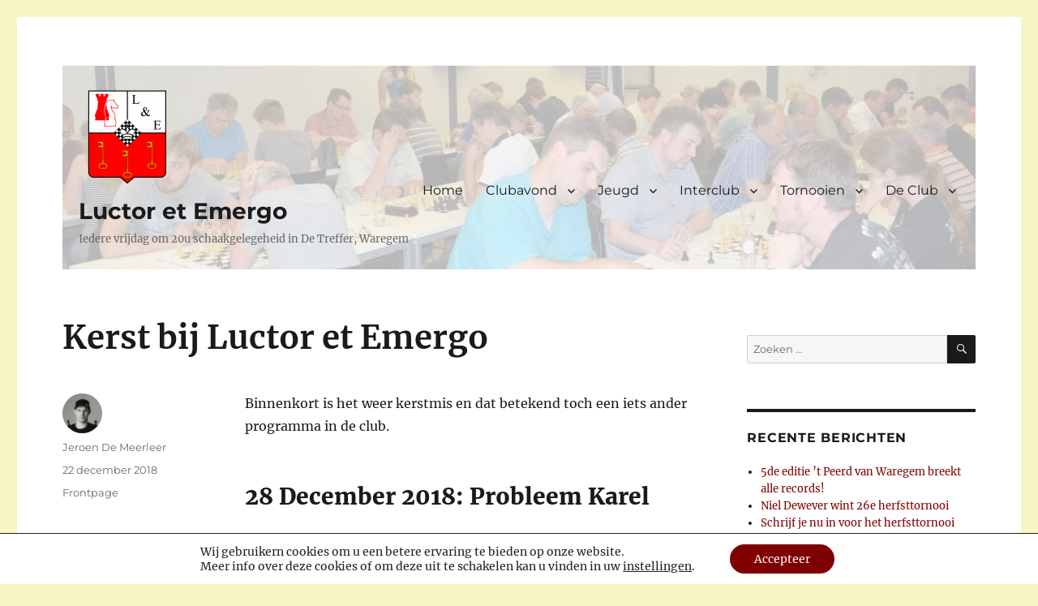

--- FILE ---
content_type: text/html; charset=UTF-8
request_url: https://www.kwsle.be/2018/12/22/kerst-bij-luctor-et-emergo/
body_size: 21513
content:
<!DOCTYPE html>
<html lang="nl-BE" class="no-js">
<head>
	<meta charset="UTF-8">
	<meta name="viewport" content="width=device-width, initial-scale=1">
	<link rel="profile" href="http://gmpg.org/xfn/11">
		<link rel="pingback" href="https://www.kwsle.be/xmlrpc.php">
		<script>
(function(html){html.className = html.className.replace(/\bno-js\b/,'js')})(document.documentElement);
//# sourceURL=twentysixteen_javascript_detection
</script>
<title>Kerst bij Luctor et Emergo &#8211; Luctor et Emergo</title>
<meta name='robots' content='max-image-preview:large' />
<link rel='dns-prefetch' href='//cdnjs.cloudflare.com' />
<link rel="alternate" type="application/rss+xml" title="Luctor et Emergo &raquo; feed" href="https://www.kwsle.be/feed/" />
<link rel="alternate" type="application/rss+xml" title="Luctor et Emergo &raquo; reactiesfeed" href="https://www.kwsle.be/comments/feed/" />
<link rel="alternate" type="application/rss+xml" title="Luctor et Emergo &raquo; Kerst bij Luctor et Emergo reactiesfeed" href="https://www.kwsle.be/2018/12/22/kerst-bij-luctor-et-emergo/feed/" />
<link rel="alternate" title="oEmbed (JSON)" type="application/json+oembed" href="https://www.kwsle.be/wp-json/oembed/1.0/embed?url=https%3A%2F%2Fwww.kwsle.be%2F2018%2F12%2F22%2Fkerst-bij-luctor-et-emergo%2F" />
<link rel="alternate" title="oEmbed (XML)" type="text/xml+oembed" href="https://www.kwsle.be/wp-json/oembed/1.0/embed?url=https%3A%2F%2Fwww.kwsle.be%2F2018%2F12%2F22%2Fkerst-bij-luctor-et-emergo%2F&#038;format=xml" />
<style id='wp-img-auto-sizes-contain-inline-css'>
img:is([sizes=auto i],[sizes^="auto," i]){contain-intrinsic-size:3000px 1500px}
/*# sourceURL=wp-img-auto-sizes-contain-inline-css */
</style>
<style id='wp-emoji-styles-inline-css'>

	img.wp-smiley, img.emoji {
		display: inline !important;
		border: none !important;
		box-shadow: none !important;
		height: 1em !important;
		width: 1em !important;
		margin: 0 0.07em !important;
		vertical-align: -0.1em !important;
		background: none !important;
		padding: 0 !important;
	}
/*# sourceURL=wp-emoji-styles-inline-css */
</style>
<style id='wp-block-library-inline-css'>
:root{--wp-block-synced-color:#7a00df;--wp-block-synced-color--rgb:122,0,223;--wp-bound-block-color:var(--wp-block-synced-color);--wp-editor-canvas-background:#ddd;--wp-admin-theme-color:#007cba;--wp-admin-theme-color--rgb:0,124,186;--wp-admin-theme-color-darker-10:#006ba1;--wp-admin-theme-color-darker-10--rgb:0,107,160.5;--wp-admin-theme-color-darker-20:#005a87;--wp-admin-theme-color-darker-20--rgb:0,90,135;--wp-admin-border-width-focus:2px}@media (min-resolution:192dpi){:root{--wp-admin-border-width-focus:1.5px}}.wp-element-button{cursor:pointer}:root .has-very-light-gray-background-color{background-color:#eee}:root .has-very-dark-gray-background-color{background-color:#313131}:root .has-very-light-gray-color{color:#eee}:root .has-very-dark-gray-color{color:#313131}:root .has-vivid-green-cyan-to-vivid-cyan-blue-gradient-background{background:linear-gradient(135deg,#00d084,#0693e3)}:root .has-purple-crush-gradient-background{background:linear-gradient(135deg,#34e2e4,#4721fb 50%,#ab1dfe)}:root .has-hazy-dawn-gradient-background{background:linear-gradient(135deg,#faaca8,#dad0ec)}:root .has-subdued-olive-gradient-background{background:linear-gradient(135deg,#fafae1,#67a671)}:root .has-atomic-cream-gradient-background{background:linear-gradient(135deg,#fdd79a,#004a59)}:root .has-nightshade-gradient-background{background:linear-gradient(135deg,#330968,#31cdcf)}:root .has-midnight-gradient-background{background:linear-gradient(135deg,#020381,#2874fc)}:root{--wp--preset--font-size--normal:16px;--wp--preset--font-size--huge:42px}.has-regular-font-size{font-size:1em}.has-larger-font-size{font-size:2.625em}.has-normal-font-size{font-size:var(--wp--preset--font-size--normal)}.has-huge-font-size{font-size:var(--wp--preset--font-size--huge)}.has-text-align-center{text-align:center}.has-text-align-left{text-align:left}.has-text-align-right{text-align:right}.has-fit-text{white-space:nowrap!important}#end-resizable-editor-section{display:none}.aligncenter{clear:both}.items-justified-left{justify-content:flex-start}.items-justified-center{justify-content:center}.items-justified-right{justify-content:flex-end}.items-justified-space-between{justify-content:space-between}.screen-reader-text{border:0;clip-path:inset(50%);height:1px;margin:-1px;overflow:hidden;padding:0;position:absolute;width:1px;word-wrap:normal!important}.screen-reader-text:focus{background-color:#ddd;clip-path:none;color:#444;display:block;font-size:1em;height:auto;left:5px;line-height:normal;padding:15px 23px 14px;text-decoration:none;top:5px;width:auto;z-index:100000}html :where(.has-border-color){border-style:solid}html :where([style*=border-top-color]){border-top-style:solid}html :where([style*=border-right-color]){border-right-style:solid}html :where([style*=border-bottom-color]){border-bottom-style:solid}html :where([style*=border-left-color]){border-left-style:solid}html :where([style*=border-width]){border-style:solid}html :where([style*=border-top-width]){border-top-style:solid}html :where([style*=border-right-width]){border-right-style:solid}html :where([style*=border-bottom-width]){border-bottom-style:solid}html :where([style*=border-left-width]){border-left-style:solid}html :where(img[class*=wp-image-]){height:auto;max-width:100%}:where(figure){margin:0 0 1em}html :where(.is-position-sticky){--wp-admin--admin-bar--position-offset:var(--wp-admin--admin-bar--height,0px)}@media screen and (max-width:600px){html :where(.is-position-sticky){--wp-admin--admin-bar--position-offset:0px}}

/*# sourceURL=wp-block-library-inline-css */
</style><style id='wp-block-heading-inline-css'>
h1:where(.wp-block-heading).has-background,h2:where(.wp-block-heading).has-background,h3:where(.wp-block-heading).has-background,h4:where(.wp-block-heading).has-background,h5:where(.wp-block-heading).has-background,h6:where(.wp-block-heading).has-background{padding:1.25em 2.375em}h1.has-text-align-left[style*=writing-mode]:where([style*=vertical-lr]),h1.has-text-align-right[style*=writing-mode]:where([style*=vertical-rl]),h2.has-text-align-left[style*=writing-mode]:where([style*=vertical-lr]),h2.has-text-align-right[style*=writing-mode]:where([style*=vertical-rl]),h3.has-text-align-left[style*=writing-mode]:where([style*=vertical-lr]),h3.has-text-align-right[style*=writing-mode]:where([style*=vertical-rl]),h4.has-text-align-left[style*=writing-mode]:where([style*=vertical-lr]),h4.has-text-align-right[style*=writing-mode]:where([style*=vertical-rl]),h5.has-text-align-left[style*=writing-mode]:where([style*=vertical-lr]),h5.has-text-align-right[style*=writing-mode]:where([style*=vertical-rl]),h6.has-text-align-left[style*=writing-mode]:where([style*=vertical-lr]),h6.has-text-align-right[style*=writing-mode]:where([style*=vertical-rl]){rotate:180deg}
/*# sourceURL=https://www.kwsle.be/wp-includes/blocks/heading/style.min.css */
</style>
<style id='wp-block-image-inline-css'>
.wp-block-image>a,.wp-block-image>figure>a{display:inline-block}.wp-block-image img{box-sizing:border-box;height:auto;max-width:100%;vertical-align:bottom}@media not (prefers-reduced-motion){.wp-block-image img.hide{visibility:hidden}.wp-block-image img.show{animation:show-content-image .4s}}.wp-block-image[style*=border-radius] img,.wp-block-image[style*=border-radius]>a{border-radius:inherit}.wp-block-image.has-custom-border img{box-sizing:border-box}.wp-block-image.aligncenter{text-align:center}.wp-block-image.alignfull>a,.wp-block-image.alignwide>a{width:100%}.wp-block-image.alignfull img,.wp-block-image.alignwide img{height:auto;width:100%}.wp-block-image .aligncenter,.wp-block-image .alignleft,.wp-block-image .alignright,.wp-block-image.aligncenter,.wp-block-image.alignleft,.wp-block-image.alignright{display:table}.wp-block-image .aligncenter>figcaption,.wp-block-image .alignleft>figcaption,.wp-block-image .alignright>figcaption,.wp-block-image.aligncenter>figcaption,.wp-block-image.alignleft>figcaption,.wp-block-image.alignright>figcaption{caption-side:bottom;display:table-caption}.wp-block-image .alignleft{float:left;margin:.5em 1em .5em 0}.wp-block-image .alignright{float:right;margin:.5em 0 .5em 1em}.wp-block-image .aligncenter{margin-left:auto;margin-right:auto}.wp-block-image :where(figcaption){margin-bottom:1em;margin-top:.5em}.wp-block-image.is-style-circle-mask img{border-radius:9999px}@supports ((-webkit-mask-image:none) or (mask-image:none)) or (-webkit-mask-image:none){.wp-block-image.is-style-circle-mask img{border-radius:0;-webkit-mask-image:url('data:image/svg+xml;utf8,<svg viewBox="0 0 100 100" xmlns="http://www.w3.org/2000/svg"><circle cx="50" cy="50" r="50"/></svg>');mask-image:url('data:image/svg+xml;utf8,<svg viewBox="0 0 100 100" xmlns="http://www.w3.org/2000/svg"><circle cx="50" cy="50" r="50"/></svg>');mask-mode:alpha;-webkit-mask-position:center;mask-position:center;-webkit-mask-repeat:no-repeat;mask-repeat:no-repeat;-webkit-mask-size:contain;mask-size:contain}}:root :where(.wp-block-image.is-style-rounded img,.wp-block-image .is-style-rounded img){border-radius:9999px}.wp-block-image figure{margin:0}.wp-lightbox-container{display:flex;flex-direction:column;position:relative}.wp-lightbox-container img{cursor:zoom-in}.wp-lightbox-container img:hover+button{opacity:1}.wp-lightbox-container button{align-items:center;backdrop-filter:blur(16px) saturate(180%);background-color:#5a5a5a40;border:none;border-radius:4px;cursor:zoom-in;display:flex;height:20px;justify-content:center;opacity:0;padding:0;position:absolute;right:16px;text-align:center;top:16px;width:20px;z-index:100}@media not (prefers-reduced-motion){.wp-lightbox-container button{transition:opacity .2s ease}}.wp-lightbox-container button:focus-visible{outline:3px auto #5a5a5a40;outline:3px auto -webkit-focus-ring-color;outline-offset:3px}.wp-lightbox-container button:hover{cursor:pointer;opacity:1}.wp-lightbox-container button:focus{opacity:1}.wp-lightbox-container button:focus,.wp-lightbox-container button:hover,.wp-lightbox-container button:not(:hover):not(:active):not(.has-background){background-color:#5a5a5a40;border:none}.wp-lightbox-overlay{box-sizing:border-box;cursor:zoom-out;height:100vh;left:0;overflow:hidden;position:fixed;top:0;visibility:hidden;width:100%;z-index:100000}.wp-lightbox-overlay .close-button{align-items:center;cursor:pointer;display:flex;justify-content:center;min-height:40px;min-width:40px;padding:0;position:absolute;right:calc(env(safe-area-inset-right) + 16px);top:calc(env(safe-area-inset-top) + 16px);z-index:5000000}.wp-lightbox-overlay .close-button:focus,.wp-lightbox-overlay .close-button:hover,.wp-lightbox-overlay .close-button:not(:hover):not(:active):not(.has-background){background:none;border:none}.wp-lightbox-overlay .lightbox-image-container{height:var(--wp--lightbox-container-height);left:50%;overflow:hidden;position:absolute;top:50%;transform:translate(-50%,-50%);transform-origin:top left;width:var(--wp--lightbox-container-width);z-index:9999999999}.wp-lightbox-overlay .wp-block-image{align-items:center;box-sizing:border-box;display:flex;height:100%;justify-content:center;margin:0;position:relative;transform-origin:0 0;width:100%;z-index:3000000}.wp-lightbox-overlay .wp-block-image img{height:var(--wp--lightbox-image-height);min-height:var(--wp--lightbox-image-height);min-width:var(--wp--lightbox-image-width);width:var(--wp--lightbox-image-width)}.wp-lightbox-overlay .wp-block-image figcaption{display:none}.wp-lightbox-overlay button{background:none;border:none}.wp-lightbox-overlay .scrim{background-color:#fff;height:100%;opacity:.9;position:absolute;width:100%;z-index:2000000}.wp-lightbox-overlay.active{visibility:visible}@media not (prefers-reduced-motion){.wp-lightbox-overlay.active{animation:turn-on-visibility .25s both}.wp-lightbox-overlay.active img{animation:turn-on-visibility .35s both}.wp-lightbox-overlay.show-closing-animation:not(.active){animation:turn-off-visibility .35s both}.wp-lightbox-overlay.show-closing-animation:not(.active) img{animation:turn-off-visibility .25s both}.wp-lightbox-overlay.zoom.active{animation:none;opacity:1;visibility:visible}.wp-lightbox-overlay.zoom.active .lightbox-image-container{animation:lightbox-zoom-in .4s}.wp-lightbox-overlay.zoom.active .lightbox-image-container img{animation:none}.wp-lightbox-overlay.zoom.active .scrim{animation:turn-on-visibility .4s forwards}.wp-lightbox-overlay.zoom.show-closing-animation:not(.active){animation:none}.wp-lightbox-overlay.zoom.show-closing-animation:not(.active) .lightbox-image-container{animation:lightbox-zoom-out .4s}.wp-lightbox-overlay.zoom.show-closing-animation:not(.active) .lightbox-image-container img{animation:none}.wp-lightbox-overlay.zoom.show-closing-animation:not(.active) .scrim{animation:turn-off-visibility .4s forwards}}@keyframes show-content-image{0%{visibility:hidden}99%{visibility:hidden}to{visibility:visible}}@keyframes turn-on-visibility{0%{opacity:0}to{opacity:1}}@keyframes turn-off-visibility{0%{opacity:1;visibility:visible}99%{opacity:0;visibility:visible}to{opacity:0;visibility:hidden}}@keyframes lightbox-zoom-in{0%{transform:translate(calc((-100vw + var(--wp--lightbox-scrollbar-width))/2 + var(--wp--lightbox-initial-left-position)),calc(-50vh + var(--wp--lightbox-initial-top-position))) scale(var(--wp--lightbox-scale))}to{transform:translate(-50%,-50%) scale(1)}}@keyframes lightbox-zoom-out{0%{transform:translate(-50%,-50%) scale(1);visibility:visible}99%{visibility:visible}to{transform:translate(calc((-100vw + var(--wp--lightbox-scrollbar-width))/2 + var(--wp--lightbox-initial-left-position)),calc(-50vh + var(--wp--lightbox-initial-top-position))) scale(var(--wp--lightbox-scale));visibility:hidden}}
/*# sourceURL=https://www.kwsle.be/wp-includes/blocks/image/style.min.css */
</style>
<style id='wp-block-image-theme-inline-css'>
:root :where(.wp-block-image figcaption){color:#555;font-size:13px;text-align:center}.is-dark-theme :root :where(.wp-block-image figcaption){color:#ffffffa6}.wp-block-image{margin:0 0 1em}
/*# sourceURL=https://www.kwsle.be/wp-includes/blocks/image/theme.min.css */
</style>
<style id='wp-block-paragraph-inline-css'>
.is-small-text{font-size:.875em}.is-regular-text{font-size:1em}.is-large-text{font-size:2.25em}.is-larger-text{font-size:3em}.has-drop-cap:not(:focus):first-letter{float:left;font-size:8.4em;font-style:normal;font-weight:100;line-height:.68;margin:.05em .1em 0 0;text-transform:uppercase}body.rtl .has-drop-cap:not(:focus):first-letter{float:none;margin-left:.1em}p.has-drop-cap.has-background{overflow:hidden}:root :where(p.has-background){padding:1.25em 2.375em}:where(p.has-text-color:not(.has-link-color)) a{color:inherit}p.has-text-align-left[style*="writing-mode:vertical-lr"],p.has-text-align-right[style*="writing-mode:vertical-rl"]{rotate:180deg}
/*# sourceURL=https://www.kwsle.be/wp-includes/blocks/paragraph/style.min.css */
</style>
<style id='global-styles-inline-css'>
:root{--wp--preset--aspect-ratio--square: 1;--wp--preset--aspect-ratio--4-3: 4/3;--wp--preset--aspect-ratio--3-4: 3/4;--wp--preset--aspect-ratio--3-2: 3/2;--wp--preset--aspect-ratio--2-3: 2/3;--wp--preset--aspect-ratio--16-9: 16/9;--wp--preset--aspect-ratio--9-16: 9/16;--wp--preset--color--black: #000000;--wp--preset--color--cyan-bluish-gray: #abb8c3;--wp--preset--color--white: #fff;--wp--preset--color--pale-pink: #f78da7;--wp--preset--color--vivid-red: #cf2e2e;--wp--preset--color--luminous-vivid-orange: #ff6900;--wp--preset--color--luminous-vivid-amber: #fcb900;--wp--preset--color--light-green-cyan: #7bdcb5;--wp--preset--color--vivid-green-cyan: #00d084;--wp--preset--color--pale-cyan-blue: #8ed1fc;--wp--preset--color--vivid-cyan-blue: #0693e3;--wp--preset--color--vivid-purple: #9b51e0;--wp--preset--color--dark-gray: #1a1a1a;--wp--preset--color--medium-gray: #686868;--wp--preset--color--light-gray: #e5e5e5;--wp--preset--color--blue-gray: #4d545c;--wp--preset--color--bright-blue: #007acc;--wp--preset--color--light-blue: #9adffd;--wp--preset--color--dark-brown: #402b30;--wp--preset--color--medium-brown: #774e24;--wp--preset--color--dark-red: #640c1f;--wp--preset--color--bright-red: #ff675f;--wp--preset--color--yellow: #ffef8e;--wp--preset--gradient--vivid-cyan-blue-to-vivid-purple: linear-gradient(135deg,rgb(6,147,227) 0%,rgb(155,81,224) 100%);--wp--preset--gradient--light-green-cyan-to-vivid-green-cyan: linear-gradient(135deg,rgb(122,220,180) 0%,rgb(0,208,130) 100%);--wp--preset--gradient--luminous-vivid-amber-to-luminous-vivid-orange: linear-gradient(135deg,rgb(252,185,0) 0%,rgb(255,105,0) 100%);--wp--preset--gradient--luminous-vivid-orange-to-vivid-red: linear-gradient(135deg,rgb(255,105,0) 0%,rgb(207,46,46) 100%);--wp--preset--gradient--very-light-gray-to-cyan-bluish-gray: linear-gradient(135deg,rgb(238,238,238) 0%,rgb(169,184,195) 100%);--wp--preset--gradient--cool-to-warm-spectrum: linear-gradient(135deg,rgb(74,234,220) 0%,rgb(151,120,209) 20%,rgb(207,42,186) 40%,rgb(238,44,130) 60%,rgb(251,105,98) 80%,rgb(254,248,76) 100%);--wp--preset--gradient--blush-light-purple: linear-gradient(135deg,rgb(255,206,236) 0%,rgb(152,150,240) 100%);--wp--preset--gradient--blush-bordeaux: linear-gradient(135deg,rgb(254,205,165) 0%,rgb(254,45,45) 50%,rgb(107,0,62) 100%);--wp--preset--gradient--luminous-dusk: linear-gradient(135deg,rgb(255,203,112) 0%,rgb(199,81,192) 50%,rgb(65,88,208) 100%);--wp--preset--gradient--pale-ocean: linear-gradient(135deg,rgb(255,245,203) 0%,rgb(182,227,212) 50%,rgb(51,167,181) 100%);--wp--preset--gradient--electric-grass: linear-gradient(135deg,rgb(202,248,128) 0%,rgb(113,206,126) 100%);--wp--preset--gradient--midnight: linear-gradient(135deg,rgb(2,3,129) 0%,rgb(40,116,252) 100%);--wp--preset--font-size--small: 13px;--wp--preset--font-size--medium: 20px;--wp--preset--font-size--large: 36px;--wp--preset--font-size--x-large: 42px;--wp--preset--spacing--20: 0.44rem;--wp--preset--spacing--30: 0.67rem;--wp--preset--spacing--40: 1rem;--wp--preset--spacing--50: 1.5rem;--wp--preset--spacing--60: 2.25rem;--wp--preset--spacing--70: 3.38rem;--wp--preset--spacing--80: 5.06rem;--wp--preset--shadow--natural: 6px 6px 9px rgba(0, 0, 0, 0.2);--wp--preset--shadow--deep: 12px 12px 50px rgba(0, 0, 0, 0.4);--wp--preset--shadow--sharp: 6px 6px 0px rgba(0, 0, 0, 0.2);--wp--preset--shadow--outlined: 6px 6px 0px -3px rgb(255, 255, 255), 6px 6px rgb(0, 0, 0);--wp--preset--shadow--crisp: 6px 6px 0px rgb(0, 0, 0);}:where(.is-layout-flex){gap: 0.5em;}:where(.is-layout-grid){gap: 0.5em;}body .is-layout-flex{display: flex;}.is-layout-flex{flex-wrap: wrap;align-items: center;}.is-layout-flex > :is(*, div){margin: 0;}body .is-layout-grid{display: grid;}.is-layout-grid > :is(*, div){margin: 0;}:where(.wp-block-columns.is-layout-flex){gap: 2em;}:where(.wp-block-columns.is-layout-grid){gap: 2em;}:where(.wp-block-post-template.is-layout-flex){gap: 1.25em;}:where(.wp-block-post-template.is-layout-grid){gap: 1.25em;}.has-black-color{color: var(--wp--preset--color--black) !important;}.has-cyan-bluish-gray-color{color: var(--wp--preset--color--cyan-bluish-gray) !important;}.has-white-color{color: var(--wp--preset--color--white) !important;}.has-pale-pink-color{color: var(--wp--preset--color--pale-pink) !important;}.has-vivid-red-color{color: var(--wp--preset--color--vivid-red) !important;}.has-luminous-vivid-orange-color{color: var(--wp--preset--color--luminous-vivid-orange) !important;}.has-luminous-vivid-amber-color{color: var(--wp--preset--color--luminous-vivid-amber) !important;}.has-light-green-cyan-color{color: var(--wp--preset--color--light-green-cyan) !important;}.has-vivid-green-cyan-color{color: var(--wp--preset--color--vivid-green-cyan) !important;}.has-pale-cyan-blue-color{color: var(--wp--preset--color--pale-cyan-blue) !important;}.has-vivid-cyan-blue-color{color: var(--wp--preset--color--vivid-cyan-blue) !important;}.has-vivid-purple-color{color: var(--wp--preset--color--vivid-purple) !important;}.has-black-background-color{background-color: var(--wp--preset--color--black) !important;}.has-cyan-bluish-gray-background-color{background-color: var(--wp--preset--color--cyan-bluish-gray) !important;}.has-white-background-color{background-color: var(--wp--preset--color--white) !important;}.has-pale-pink-background-color{background-color: var(--wp--preset--color--pale-pink) !important;}.has-vivid-red-background-color{background-color: var(--wp--preset--color--vivid-red) !important;}.has-luminous-vivid-orange-background-color{background-color: var(--wp--preset--color--luminous-vivid-orange) !important;}.has-luminous-vivid-amber-background-color{background-color: var(--wp--preset--color--luminous-vivid-amber) !important;}.has-light-green-cyan-background-color{background-color: var(--wp--preset--color--light-green-cyan) !important;}.has-vivid-green-cyan-background-color{background-color: var(--wp--preset--color--vivid-green-cyan) !important;}.has-pale-cyan-blue-background-color{background-color: var(--wp--preset--color--pale-cyan-blue) !important;}.has-vivid-cyan-blue-background-color{background-color: var(--wp--preset--color--vivid-cyan-blue) !important;}.has-vivid-purple-background-color{background-color: var(--wp--preset--color--vivid-purple) !important;}.has-black-border-color{border-color: var(--wp--preset--color--black) !important;}.has-cyan-bluish-gray-border-color{border-color: var(--wp--preset--color--cyan-bluish-gray) !important;}.has-white-border-color{border-color: var(--wp--preset--color--white) !important;}.has-pale-pink-border-color{border-color: var(--wp--preset--color--pale-pink) !important;}.has-vivid-red-border-color{border-color: var(--wp--preset--color--vivid-red) !important;}.has-luminous-vivid-orange-border-color{border-color: var(--wp--preset--color--luminous-vivid-orange) !important;}.has-luminous-vivid-amber-border-color{border-color: var(--wp--preset--color--luminous-vivid-amber) !important;}.has-light-green-cyan-border-color{border-color: var(--wp--preset--color--light-green-cyan) !important;}.has-vivid-green-cyan-border-color{border-color: var(--wp--preset--color--vivid-green-cyan) !important;}.has-pale-cyan-blue-border-color{border-color: var(--wp--preset--color--pale-cyan-blue) !important;}.has-vivid-cyan-blue-border-color{border-color: var(--wp--preset--color--vivid-cyan-blue) !important;}.has-vivid-purple-border-color{border-color: var(--wp--preset--color--vivid-purple) !important;}.has-vivid-cyan-blue-to-vivid-purple-gradient-background{background: var(--wp--preset--gradient--vivid-cyan-blue-to-vivid-purple) !important;}.has-light-green-cyan-to-vivid-green-cyan-gradient-background{background: var(--wp--preset--gradient--light-green-cyan-to-vivid-green-cyan) !important;}.has-luminous-vivid-amber-to-luminous-vivid-orange-gradient-background{background: var(--wp--preset--gradient--luminous-vivid-amber-to-luminous-vivid-orange) !important;}.has-luminous-vivid-orange-to-vivid-red-gradient-background{background: var(--wp--preset--gradient--luminous-vivid-orange-to-vivid-red) !important;}.has-very-light-gray-to-cyan-bluish-gray-gradient-background{background: var(--wp--preset--gradient--very-light-gray-to-cyan-bluish-gray) !important;}.has-cool-to-warm-spectrum-gradient-background{background: var(--wp--preset--gradient--cool-to-warm-spectrum) !important;}.has-blush-light-purple-gradient-background{background: var(--wp--preset--gradient--blush-light-purple) !important;}.has-blush-bordeaux-gradient-background{background: var(--wp--preset--gradient--blush-bordeaux) !important;}.has-luminous-dusk-gradient-background{background: var(--wp--preset--gradient--luminous-dusk) !important;}.has-pale-ocean-gradient-background{background: var(--wp--preset--gradient--pale-ocean) !important;}.has-electric-grass-gradient-background{background: var(--wp--preset--gradient--electric-grass) !important;}.has-midnight-gradient-background{background: var(--wp--preset--gradient--midnight) !important;}.has-small-font-size{font-size: var(--wp--preset--font-size--small) !important;}.has-medium-font-size{font-size: var(--wp--preset--font-size--medium) !important;}.has-large-font-size{font-size: var(--wp--preset--font-size--large) !important;}.has-x-large-font-size{font-size: var(--wp--preset--font-size--x-large) !important;}
/*# sourceURL=global-styles-inline-css */
</style>

<style id='classic-theme-styles-inline-css'>
/*! This file is auto-generated */
.wp-block-button__link{color:#fff;background-color:#32373c;border-radius:9999px;box-shadow:none;text-decoration:none;padding:calc(.667em + 2px) calc(1.333em + 2px);font-size:1.125em}.wp-block-file__button{background:#32373c;color:#fff;text-decoration:none}
/*# sourceURL=/wp-includes/css/classic-themes.min.css */
</style>
<link rel='stylesheet' id='wp-polls-css' href='https://www.kwsle.be/wp-content/plugins/wp-polls/polls-css.css?ver=2.77.3' media='all' />
<style id='wp-polls-inline-css'>
.wp-polls .pollbar {
	margin: 1px;
	font-size: 8px;
	line-height: 10px;
	height: 10px;
	background-image: url('https://www.kwsle.be/wp-content/plugins/wp-polls/images/default_gradient/pollbg.gif');
	border: 1px solid #c8c8c8;
}

/*# sourceURL=wp-polls-inline-css */
</style>
<link rel='stylesheet' id='eeb-css-frontend-css' href='https://www.kwsle.be/wp-content/plugins/email-encoder-bundle/assets/css/style.css?ver=54d4eedc552c499c4a8d6b89c23d3df1' media='all' />
<link rel='stylesheet' id='dashicons-css' href='https://www.kwsle.be/wp-includes/css/dashicons.min.css?ver=6.9' media='all' />
<link rel='stylesheet' id='orbisius_ct_twentysixteen_child_theme_parent_style-css' href='https://www.kwsle.be/wp-content/themes/twentysixteen/style.css?ver=3.7' media='all' />
<link rel='stylesheet' id='orbisius_ct_twentysixteen_child_theme_parent_style_chess-css' href='https://www.kwsle.be/wp-content/themes/twentysixteen-child-theme/cheq_tt.css?ver=1.5' media='all' />
<link rel='stylesheet' id='orbisius_ct_twentysixteen_child_theme_parent_style_child_style-css' href='https://www.kwsle.be/wp-content/themes/twentysixteen-child-theme/style.css?ver=1.5' media='all' />
<link rel='stylesheet' id='twentysixteen-fonts-css' href='https://www.kwsle.be/wp-content/themes/twentysixteen/fonts/merriweather-plus-montserrat-plus-inconsolata.css?ver=20230328' media='all' />
<link rel='stylesheet' id='genericons-css' href='https://www.kwsle.be/wp-content/themes/twentysixteen/genericons/genericons.css?ver=20251101' media='all' />
<link rel='stylesheet' id='twentysixteen-style-css' href='https://www.kwsle.be/wp-content/themes/twentysixteen-child-theme/style.css?ver=20251202' media='all' />
<style id='twentysixteen-style-inline-css'>

		/* Custom Link Color */
		.menu-toggle:hover,
		.menu-toggle:focus,
		a,
		.main-navigation a:hover,
		.main-navigation a:focus,
		.dropdown-toggle:hover,
		.dropdown-toggle:focus,
		.social-navigation a:hover:before,
		.social-navigation a:focus:before,
		.post-navigation a:hover .post-title,
		.post-navigation a:focus .post-title,
		.tagcloud a:hover,
		.tagcloud a:focus,
		.site-branding .site-title a:hover,
		.site-branding .site-title a:focus,
		.entry-title a:hover,
		.entry-title a:focus,
		.entry-footer a:hover,
		.entry-footer a:focus,
		.comment-metadata a:hover,
		.comment-metadata a:focus,
		.pingback .comment-edit-link:hover,
		.pingback .comment-edit-link:focus,
		.comment-reply-link,
		.comment-reply-link:hover,
		.comment-reply-link:focus,
		.required,
		.site-info a:hover,
		.site-info a:focus {
			color: #7f0000;
		}

		mark,
		ins,
		button:hover,
		button:focus,
		input[type="button"]:hover,
		input[type="button"]:focus,
		input[type="reset"]:hover,
		input[type="reset"]:focus,
		input[type="submit"]:hover,
		input[type="submit"]:focus,
		.pagination .prev:hover,
		.pagination .prev:focus,
		.pagination .next:hover,
		.pagination .next:focus,
		.widget_calendar tbody a,
		.page-links a:hover,
		.page-links a:focus {
			background-color: #7f0000;
		}

		input[type="date"]:focus,
		input[type="time"]:focus,
		input[type="datetime-local"]:focus,
		input[type="week"]:focus,
		input[type="month"]:focus,
		input[type="text"]:focus,
		input[type="email"]:focus,
		input[type="url"]:focus,
		input[type="password"]:focus,
		input[type="search"]:focus,
		input[type="tel"]:focus,
		input[type="number"]:focus,
		textarea:focus,
		.tagcloud a:hover,
		.tagcloud a:focus,
		.menu-toggle:hover,
		.menu-toggle:focus {
			border-color: #7f0000;
		}

		@media screen and (min-width: 56.875em) {
			.main-navigation li:hover > a,
			.main-navigation li.focus > a {
				color: #7f0000;
			}
		}
	
/*# sourceURL=twentysixteen-style-inline-css */
</style>
<link rel='stylesheet' id='twentysixteen-block-style-css' href='https://www.kwsle.be/wp-content/themes/twentysixteen/css/blocks.css?ver=20240817' media='all' />
<link rel='stylesheet' id='slb_core-css' href='https://www.kwsle.be/wp-content/plugins/simple-lightbox/client/css/app.css?ver=2.9.4' media='all' />
<link rel='stylesheet' id='simcal-qtip-css' href='https://www.kwsle.be/wp-content/plugins/google-calendar-events/assets/generated/vendor/jquery.qtip.min.css?ver=3.6.2' media='all' />
<link rel='stylesheet' id='simcal-default-calendar-grid-css' href='https://www.kwsle.be/wp-content/plugins/google-calendar-events/assets/generated/default-calendar-grid.min.css?ver=3.6.2' media='all' />
<link rel='stylesheet' id='simcal-default-calendar-list-css' href='https://www.kwsle.be/wp-content/plugins/google-calendar-events/assets/generated/default-calendar-list.min.css?ver=3.6.2' media='all' />
<link rel='stylesheet' id='moove_gdpr_frontend-css' href='https://www.kwsle.be/wp-content/plugins/gdpr-cookie-compliance/dist/styles/gdpr-main-nf.css?ver=5.0.9' media='all' />
<style id='moove_gdpr_frontend-inline-css'>
				#moove_gdpr_cookie_modal .moove-gdpr-modal-content .moove-gdpr-tab-main h3.tab-title, 
				#moove_gdpr_cookie_modal .moove-gdpr-modal-content .moove-gdpr-tab-main span.tab-title,
				#moove_gdpr_cookie_modal .moove-gdpr-modal-content .moove-gdpr-modal-left-content #moove-gdpr-menu li a, 
				#moove_gdpr_cookie_modal .moove-gdpr-modal-content .moove-gdpr-modal-left-content #moove-gdpr-menu li button,
				#moove_gdpr_cookie_modal .moove-gdpr-modal-content .moove-gdpr-modal-left-content .moove-gdpr-branding-cnt a,
				#moove_gdpr_cookie_modal .moove-gdpr-modal-content .moove-gdpr-modal-footer-content .moove-gdpr-button-holder a.mgbutton, 
				#moove_gdpr_cookie_modal .moove-gdpr-modal-content .moove-gdpr-modal-footer-content .moove-gdpr-button-holder button.mgbutton,
				#moove_gdpr_cookie_modal .cookie-switch .cookie-slider:after, 
				#moove_gdpr_cookie_modal .cookie-switch .slider:after, 
				#moove_gdpr_cookie_modal .switch .cookie-slider:after, 
				#moove_gdpr_cookie_modal .switch .slider:after,
				#moove_gdpr_cookie_info_bar .moove-gdpr-info-bar-container .moove-gdpr-info-bar-content p, 
				#moove_gdpr_cookie_info_bar .moove-gdpr-info-bar-container .moove-gdpr-info-bar-content p a,
				#moove_gdpr_cookie_info_bar .moove-gdpr-info-bar-container .moove-gdpr-info-bar-content a.mgbutton, 
				#moove_gdpr_cookie_info_bar .moove-gdpr-info-bar-container .moove-gdpr-info-bar-content button.mgbutton,
				#moove_gdpr_cookie_modal .moove-gdpr-modal-content .moove-gdpr-tab-main .moove-gdpr-tab-main-content h1, 
				#moove_gdpr_cookie_modal .moove-gdpr-modal-content .moove-gdpr-tab-main .moove-gdpr-tab-main-content h2, 
				#moove_gdpr_cookie_modal .moove-gdpr-modal-content .moove-gdpr-tab-main .moove-gdpr-tab-main-content h3, 
				#moove_gdpr_cookie_modal .moove-gdpr-modal-content .moove-gdpr-tab-main .moove-gdpr-tab-main-content h4, 
				#moove_gdpr_cookie_modal .moove-gdpr-modal-content .moove-gdpr-tab-main .moove-gdpr-tab-main-content h5, 
				#moove_gdpr_cookie_modal .moove-gdpr-modal-content .moove-gdpr-tab-main .moove-gdpr-tab-main-content h6,
				#moove_gdpr_cookie_modal .moove-gdpr-modal-content.moove_gdpr_modal_theme_v2 .moove-gdpr-modal-title .tab-title,
				#moove_gdpr_cookie_modal .moove-gdpr-modal-content.moove_gdpr_modal_theme_v2 .moove-gdpr-tab-main h3.tab-title, 
				#moove_gdpr_cookie_modal .moove-gdpr-modal-content.moove_gdpr_modal_theme_v2 .moove-gdpr-tab-main span.tab-title,
				#moove_gdpr_cookie_modal .moove-gdpr-modal-content.moove_gdpr_modal_theme_v2 .moove-gdpr-branding-cnt a {
					font-weight: inherit				}
			#moove_gdpr_cookie_modal,#moove_gdpr_cookie_info_bar,.gdpr_cookie_settings_shortcode_content{font-family:inherit}#moove_gdpr_save_popup_settings_button{background-color:#373737;color:#fff}#moove_gdpr_save_popup_settings_button:hover{background-color:#000}#moove_gdpr_cookie_info_bar .moove-gdpr-info-bar-container .moove-gdpr-info-bar-content a.mgbutton,#moove_gdpr_cookie_info_bar .moove-gdpr-info-bar-container .moove-gdpr-info-bar-content button.mgbutton{background-color:#7f0000}#moove_gdpr_cookie_modal .moove-gdpr-modal-content .moove-gdpr-modal-footer-content .moove-gdpr-button-holder a.mgbutton,#moove_gdpr_cookie_modal .moove-gdpr-modal-content .moove-gdpr-modal-footer-content .moove-gdpr-button-holder button.mgbutton,.gdpr_cookie_settings_shortcode_content .gdpr-shr-button.button-green{background-color:#7f0000;border-color:#7f0000}#moove_gdpr_cookie_modal .moove-gdpr-modal-content .moove-gdpr-modal-footer-content .moove-gdpr-button-holder a.mgbutton:hover,#moove_gdpr_cookie_modal .moove-gdpr-modal-content .moove-gdpr-modal-footer-content .moove-gdpr-button-holder button.mgbutton:hover,.gdpr_cookie_settings_shortcode_content .gdpr-shr-button.button-green:hover{background-color:#fff;color:#7f0000}#moove_gdpr_cookie_modal .moove-gdpr-modal-content .moove-gdpr-modal-close i,#moove_gdpr_cookie_modal .moove-gdpr-modal-content .moove-gdpr-modal-close span.gdpr-icon{background-color:#7f0000;border:1px solid #7f0000}#moove_gdpr_cookie_info_bar span.moove-gdpr-infobar-allow-all.focus-g,#moove_gdpr_cookie_info_bar span.moove-gdpr-infobar-allow-all:focus,#moove_gdpr_cookie_info_bar button.moove-gdpr-infobar-allow-all.focus-g,#moove_gdpr_cookie_info_bar button.moove-gdpr-infobar-allow-all:focus,#moove_gdpr_cookie_info_bar span.moove-gdpr-infobar-reject-btn.focus-g,#moove_gdpr_cookie_info_bar span.moove-gdpr-infobar-reject-btn:focus,#moove_gdpr_cookie_info_bar button.moove-gdpr-infobar-reject-btn.focus-g,#moove_gdpr_cookie_info_bar button.moove-gdpr-infobar-reject-btn:focus,#moove_gdpr_cookie_info_bar span.change-settings-button.focus-g,#moove_gdpr_cookie_info_bar span.change-settings-button:focus,#moove_gdpr_cookie_info_bar button.change-settings-button.focus-g,#moove_gdpr_cookie_info_bar button.change-settings-button:focus{-webkit-box-shadow:0 0 1px 3px #7f0000;-moz-box-shadow:0 0 1px 3px #7f0000;box-shadow:0 0 1px 3px #7f0000}#moove_gdpr_cookie_modal .moove-gdpr-modal-content .moove-gdpr-modal-close i:hover,#moove_gdpr_cookie_modal .moove-gdpr-modal-content .moove-gdpr-modal-close span.gdpr-icon:hover,#moove_gdpr_cookie_info_bar span[data-href]>u.change-settings-button{color:#7f0000}#moove_gdpr_cookie_modal .moove-gdpr-modal-content .moove-gdpr-modal-left-content #moove-gdpr-menu li.menu-item-selected a span.gdpr-icon,#moove_gdpr_cookie_modal .moove-gdpr-modal-content .moove-gdpr-modal-left-content #moove-gdpr-menu li.menu-item-selected button span.gdpr-icon{color:inherit}#moove_gdpr_cookie_modal .moove-gdpr-modal-content .moove-gdpr-modal-left-content #moove-gdpr-menu li a span.gdpr-icon,#moove_gdpr_cookie_modal .moove-gdpr-modal-content .moove-gdpr-modal-left-content #moove-gdpr-menu li button span.gdpr-icon{color:inherit}#moove_gdpr_cookie_modal .gdpr-acc-link{line-height:0;font-size:0;color:transparent;position:absolute}#moove_gdpr_cookie_modal .moove-gdpr-modal-content .moove-gdpr-modal-close:hover i,#moove_gdpr_cookie_modal .moove-gdpr-modal-content .moove-gdpr-modal-left-content #moove-gdpr-menu li a,#moove_gdpr_cookie_modal .moove-gdpr-modal-content .moove-gdpr-modal-left-content #moove-gdpr-menu li button,#moove_gdpr_cookie_modal .moove-gdpr-modal-content .moove-gdpr-modal-left-content #moove-gdpr-menu li button i,#moove_gdpr_cookie_modal .moove-gdpr-modal-content .moove-gdpr-modal-left-content #moove-gdpr-menu li a i,#moove_gdpr_cookie_modal .moove-gdpr-modal-content .moove-gdpr-tab-main .moove-gdpr-tab-main-content a:hover,#moove_gdpr_cookie_info_bar.moove-gdpr-dark-scheme .moove-gdpr-info-bar-container .moove-gdpr-info-bar-content a.mgbutton:hover,#moove_gdpr_cookie_info_bar.moove-gdpr-dark-scheme .moove-gdpr-info-bar-container .moove-gdpr-info-bar-content button.mgbutton:hover,#moove_gdpr_cookie_info_bar.moove-gdpr-dark-scheme .moove-gdpr-info-bar-container .moove-gdpr-info-bar-content a:hover,#moove_gdpr_cookie_info_bar.moove-gdpr-dark-scheme .moove-gdpr-info-bar-container .moove-gdpr-info-bar-content button:hover,#moove_gdpr_cookie_info_bar.moove-gdpr-dark-scheme .moove-gdpr-info-bar-container .moove-gdpr-info-bar-content span.change-settings-button:hover,#moove_gdpr_cookie_info_bar.moove-gdpr-dark-scheme .moove-gdpr-info-bar-container .moove-gdpr-info-bar-content button.change-settings-button:hover,#moove_gdpr_cookie_info_bar.moove-gdpr-dark-scheme .moove-gdpr-info-bar-container .moove-gdpr-info-bar-content u.change-settings-button:hover,#moove_gdpr_cookie_info_bar span[data-href]>u.change-settings-button,#moove_gdpr_cookie_info_bar.moove-gdpr-dark-scheme .moove-gdpr-info-bar-container .moove-gdpr-info-bar-content a.mgbutton.focus-g,#moove_gdpr_cookie_info_bar.moove-gdpr-dark-scheme .moove-gdpr-info-bar-container .moove-gdpr-info-bar-content button.mgbutton.focus-g,#moove_gdpr_cookie_info_bar.moove-gdpr-dark-scheme .moove-gdpr-info-bar-container .moove-gdpr-info-bar-content a.focus-g,#moove_gdpr_cookie_info_bar.moove-gdpr-dark-scheme .moove-gdpr-info-bar-container .moove-gdpr-info-bar-content button.focus-g,#moove_gdpr_cookie_info_bar.moove-gdpr-dark-scheme .moove-gdpr-info-bar-container .moove-gdpr-info-bar-content a.mgbutton:focus,#moove_gdpr_cookie_info_bar.moove-gdpr-dark-scheme .moove-gdpr-info-bar-container .moove-gdpr-info-bar-content button.mgbutton:focus,#moove_gdpr_cookie_info_bar.moove-gdpr-dark-scheme .moove-gdpr-info-bar-container .moove-gdpr-info-bar-content a:focus,#moove_gdpr_cookie_info_bar.moove-gdpr-dark-scheme .moove-gdpr-info-bar-container .moove-gdpr-info-bar-content button:focus,#moove_gdpr_cookie_info_bar.moove-gdpr-dark-scheme .moove-gdpr-info-bar-container .moove-gdpr-info-bar-content span.change-settings-button.focus-g,span.change-settings-button:focus,button.change-settings-button.focus-g,button.change-settings-button:focus,#moove_gdpr_cookie_info_bar.moove-gdpr-dark-scheme .moove-gdpr-info-bar-container .moove-gdpr-info-bar-content u.change-settings-button.focus-g,#moove_gdpr_cookie_info_bar.moove-gdpr-dark-scheme .moove-gdpr-info-bar-container .moove-gdpr-info-bar-content u.change-settings-button:focus{color:#7f0000}#moove_gdpr_cookie_modal .moove-gdpr-branding.focus-g span,#moove_gdpr_cookie_modal .moove-gdpr-modal-content .moove-gdpr-tab-main a.focus-g,#moove_gdpr_cookie_modal .moove-gdpr-modal-content .moove-gdpr-tab-main .gdpr-cd-details-toggle.focus-g{color:#7f0000}#moove_gdpr_cookie_modal.gdpr_lightbox-hide{display:none}
/*# sourceURL=moove_gdpr_frontend-inline-css */
</style>
<script src="https://www.kwsle.be/wp-includes/js/jquery/jquery.min.js?ver=3.7.1" id="jquery-core-js"></script>
<script src="https://www.kwsle.be/wp-includes/js/jquery/jquery-migrate.min.js?ver=3.4.1" id="jquery-migrate-js"></script>
<script src="https://www.kwsle.be/wp-content/plugins/email-encoder-bundle/assets/js/custom.js?ver=2c542c9989f589cd5318f5cef6a9ecd7" id="eeb-js-frontend-js"></script>
<script id="twentysixteen-script-js-extra">
var screenReaderText = {"expand":"Open submenu","collapse":"Voeg submenu samen"};
//# sourceURL=twentysixteen-script-js-extra
</script>
<script src="https://www.kwsle.be/wp-content/themes/twentysixteen/js/functions.js?ver=20230629" id="twentysixteen-script-js" defer data-wp-strategy="defer"></script>
<link rel="https://api.w.org/" href="https://www.kwsle.be/wp-json/" /><link rel="alternate" title="JSON" type="application/json" href="https://www.kwsle.be/wp-json/wp/v2/posts/333" /><link rel="EditURI" type="application/rsd+xml" title="RSD" href="https://www.kwsle.be/xmlrpc.php?rsd" />
<meta name="generator" content="WordPress 6.9" />
<link rel="canonical" href="https://www.kwsle.be/2018/12/22/kerst-bij-luctor-et-emergo/" />
<link rel='shortlink' href='https://www.kwsle.be/?p=333' />
<script type="text/javascript">//<![CDATA[
  function external_links_in_new_windows_loop() {
    if (!document.links) {
      document.links = document.getElementsByTagName('a');
    }
    var change_link = false;
    var force = '';
    var ignore = '';

    for (var t=0; t<document.links.length; t++) {
      var all_links = document.links[t];
      change_link = false;
      
      if(document.links[t].hasAttribute('onClick') == false) {
        // forced if the address starts with http (or also https), but does not link to the current domain
        if(all_links.href.search(/^http/) != -1 && all_links.href.search('www.kwsle.be') == -1 && all_links.href.search(/^#/) == -1) {
          // console.log('Changed ' + all_links.href);
          change_link = true;
        }
          
        if(force != '' && all_links.href.search(force) != -1) {
          // forced
          // console.log('force ' + all_links.href);
          change_link = true;
        }
        
        if(ignore != '' && all_links.href.search(ignore) != -1) {
          // console.log('ignore ' + all_links.href);
          // ignored
          change_link = false;
        }

        if(change_link == true) {
          // console.log('Changed ' + all_links.href);
          document.links[t].setAttribute('onClick', 'javascript:window.open(\'' + all_links.href.replace(/'/g, '') + '\', \'_blank\', \'noopener\'); return false;');
          document.links[t].removeAttribute('target');
        }
      }
    }
  }
  
  // Load
  function external_links_in_new_windows_load(func)
  {  
    var oldonload = window.onload;
    if (typeof window.onload != 'function'){
      window.onload = func;
    } else {
      window.onload = function(){
        oldonload();
        func();
      }
    }
  }

  external_links_in_new_windows_load(external_links_in_new_windows_loop);
  //]]></script>

<style id="custom-background-css">
body.custom-background { background-color: #f8f5c5; }
</style>
	<link rel="icon" href="https://www.kwsle.be/wp-content/uploads/2018/12/cropped-logo-2-32x32.png" sizes="32x32" />
<link rel="icon" href="https://www.kwsle.be/wp-content/uploads/2018/12/cropped-logo-2-192x192.png" sizes="192x192" />
<link rel="apple-touch-icon" href="https://www.kwsle.be/wp-content/uploads/2018/12/cropped-logo-2-180x180.png" />
<meta name="msapplication-TileImage" content="https://www.kwsle.be/wp-content/uploads/2018/12/cropped-logo-2-270x270.png" />
</head>

<body class="wp-singular post-template-default single single-post postid-333 single-format-standard custom-background wp-custom-logo wp-embed-responsive wp-theme-twentysixteen wp-child-theme-twentysixteen-child-theme">
<div id="page" class="site">
	<div class="site-inner">
		<a class="skip-link screen-reader-text" href="#content">Spring naar de inhoud</a>

		<header id="masthead" class="site-header" role="banner">
										<div class="header-image nomobile" style="background-image: url(https://www.kwsle.be/wp-content/uploads/2018/12/cropped-background-1.jpg)">
						<div class="site-header-main mobilenomobile">
				<div class="site-branding">
					<a href="https://www.kwsle.be/" class="custom-logo-link" rel="home"><img width="240" height="240" src="https://www.kwsle.be/wp-content/uploads/2018/12/cropped-logo-3.png" class="custom-logo" alt="Luctor et Emergo" decoding="async" fetchpriority="high" srcset="https://www.kwsle.be/wp-content/uploads/2018/12/cropped-logo-3.png 240w, https://www.kwsle.be/wp-content/uploads/2018/12/cropped-logo-3-150x150.png 150w" sizes="(max-width: 240px) 85vw, 240px" /></a>
											<p class="site-title"><a href="https://www.kwsle.be/" rel="home">Luctor et Emergo</a></p>
											<p class="site-description">Iedere vrijdag om 20u schaakgelegeheid in De Treffer, Waregem</p>
									</div><!-- .site-branding -->

									<button id="menu-toggle" class="menu-toggle">Menu</button>

					<div id="site-header-menu" class="site-header-menu">
													<nav id="site-navigation" class="main-navigation" role="navigation" aria-label="Primair menu">
								<div class="menu-hoofdmenu-container"><ul id="menu-hoofdmenu" class="primary-menu"><li id="menu-item-17" class="menu-item menu-item-type-custom menu-item-object-custom menu-item-home menu-item-17"><a href="https://www.kwsle.be">Home</a></li>
<li id="menu-item-28" class="menu-item menu-item-type-post_type menu-item-object-page menu-item-has-children menu-item-28"><a href="https://www.kwsle.be/clubavond/">Clubavond</a>
<ul class="sub-menu">
	<li id="menu-item-144" class="menu-item menu-item-type-post_type menu-item-object-page menu-item-has-children menu-item-144"><a href="https://www.kwsle.be/clubavond/clubcompetitie/">Clubcompetitie</a>
	<ul class="sub-menu">
		<li id="menu-item-2552" class="menu-item menu-item-type-post_type menu-item-object-page menu-item-2552"><a href="https://www.kwsle.be/clubavond/clubcompetitie/tussenstand-kwalificaties/">Tussenstand</a></li>
		<li id="menu-item-2557" class="menu-item menu-item-type-post_type menu-item-object-page menu-item-2557"><a href="https://www.kwsle.be/clubavond/clubcompetitie/kwalificatie-a/">Kwalificatie A</a></li>
		<li id="menu-item-2556" class="menu-item menu-item-type-post_type menu-item-object-page menu-item-2556"><a href="https://www.kwsle.be/clubavond/clubcompetitie/kwalificatie-b/">Kwalificatie B</a></li>
		<li id="menu-item-2555" class="menu-item menu-item-type-post_type menu-item-object-page menu-item-2555"><a href="https://www.kwsle.be/clubavond/clubcompetitie/kwalificatie-c/">Kwalificatie C</a></li>
		<li id="menu-item-2554" class="menu-item menu-item-type-post_type menu-item-object-page menu-item-2554"><a href="https://www.kwsle.be/clubavond/clubcompetitie/kwalificatie-d/">Kwalificatie D</a></li>
		<li id="menu-item-2558" class="menu-item menu-item-type-post_type menu-item-object-page menu-item-2558"><a href="https://www.kwsle.be/clubavond/clubcompetitie/kruistabel-kwalificaties/">Kruistabel</a></li>
		<li id="menu-item-2553" class="menu-item menu-item-type-post_type menu-item-object-page menu-item-2553"><a href="https://www.kwsle.be/clubavond/clubcompetitie/systeem-kwalificaties/">Systeem</a></li>
	</ul>
</li>
	<li id="menu-item-451" class="menu-item menu-item-type-post_type menu-item-object-page menu-item-has-children menu-item-451"><a href="https://www.kwsle.be/clubavond/de-koning-van-waregem/">De Koning van Waregem</a>
	<ul class="sub-menu">
		<li id="menu-item-452" class="menu-item menu-item-type-post_type menu-item-object-page menu-item-452"><a href="https://www.kwsle.be/clubavond/de-koning-van-waregem/tussenstand/">Tussenstand</a></li>
		<li id="menu-item-450" class="menu-item menu-item-type-post_type menu-item-object-page menu-item-450"><a href="https://www.kwsle.be/clubavond/de-koning-van-waregem/resultaten/">Resultaten</a></li>
	</ul>
</li>
	<li id="menu-item-1872" class="menu-item menu-item-type-post_type menu-item-object-page menu-item-has-children menu-item-1872"><a href="https://www.kwsle.be/beker-van-waregem/">Beker van Waregem</a>
	<ul class="sub-menu">
		<li id="menu-item-1873" class="menu-item menu-item-type-post_type menu-item-object-page menu-item-1873"><a href="https://www.kwsle.be/beker-van-waregem/resultaten/">Resultaten</a></li>
	</ul>
</li>
	<li id="menu-item-44" class="menu-item menu-item-type-post_type menu-item-object-page menu-item-44"><a href="https://www.kwsle.be/clubavond/de-treffer/">De Treffer</a></li>
	<li id="menu-item-1007" class="menu-item menu-item-type-post_type menu-item-object-page menu-item-1007"><a href="https://www.kwsle.be/clubavond/kalender/">Kalender</a></li>
</ul>
</li>
<li id="menu-item-34" class="menu-item menu-item-type-post_type menu-item-object-page menu-item-has-children menu-item-34"><a href="https://www.kwsle.be/jeugd/">Jeugd</a>
<ul class="sub-menu">
	<li id="menu-item-494" class="menu-item menu-item-type-taxonomy menu-item-object-category menu-item-494"><a href="https://www.kwsle.be/category/jeugd/">Nieuws</a></li>
	<li id="menu-item-1141" class="menu-item menu-item-type-post_type menu-item-object-page menu-item-1141"><a href="https://www.kwsle.be/t-peerd-van-waregem/">’t Peerd van Waregem</a></li>
	<li id="menu-item-2161" class="menu-item menu-item-type-post_type menu-item-object-page menu-item-2161"><a href="https://www.kwsle.be/jeugd/tornooien/">Tornooien</a></li>
	<li id="menu-item-212" class="menu-item menu-item-type-post_type menu-item-object-page menu-item-212"><a href="https://www.kwsle.be/jeugd/methode/">Methode</a></li>
	<li id="menu-item-1009" class="menu-item menu-item-type-post_type menu-item-object-page menu-item-1009"><a href="https://www.kwsle.be/jeugd/kalender/">Kalender</a></li>
</ul>
</li>
<li id="menu-item-97" class="menu-item menu-item-type-post_type menu-item-object-page menu-item-has-children menu-item-97"><a href="https://www.kwsle.be/interclub/">Interclub</a>
<ul class="sub-menu">
	<li id="menu-item-167" class="menu-item menu-item-type-post_type menu-item-object-page menu-item-167"><a href="https://www.kwsle.be/interclub/tussenstand/">Tussenstand</a></li>
	<li id="menu-item-170" class="menu-item menu-item-type-post_type menu-item-object-page menu-item-170"><a href="https://www.kwsle.be/interclub/waregem-1/">KWSLE 1</a></li>
	<li id="menu-item-169" class="menu-item menu-item-type-post_type menu-item-object-page menu-item-169"><a href="https://www.kwsle.be/interclub/waregem-2/">KWSLE 2</a></li>
	<li id="menu-item-168" class="menu-item menu-item-type-post_type menu-item-object-page menu-item-168"><a href="https://www.kwsle.be/interclub/waregem-3/">KWSLE 3</a></li>
	<li id="menu-item-1860" class="menu-item menu-item-type-post_type menu-item-object-page menu-item-1860"><a href="https://www.kwsle.be/interclub/waregem-4/">KWSLE 4</a></li>
	<li id="menu-item-1632" class="menu-item menu-item-type-post_type menu-item-object-page menu-item-1632"><a href="https://www.kwsle.be/interclub/spelersresultaten/">Spelersresultaten</a></li>
	<li id="menu-item-1008" class="menu-item menu-item-type-post_type menu-item-object-page menu-item-1008"><a href="https://www.kwsle.be/interclub/kalender/">Kalender</a></li>
	<li id="menu-item-123" class="menu-item menu-item-type-post_type menu-item-object-page menu-item-123"><a href="https://www.kwsle.be/interclub/oc-de-linde/">OC De Linde</a></li>
</ul>
</li>
<li id="menu-item-907" class="menu-item menu-item-type-post_type menu-item-object-page menu-item-has-children menu-item-907"><a href="https://www.kwsle.be/tornooien/">Tornooien</a>
<ul class="sub-menu">
	<li id="menu-item-890" class="menu-item menu-item-type-post_type menu-item-object-page menu-item-has-children menu-item-890"><a href="https://www.kwsle.be/t-peerd-van-waregem/">’t Peerd van Waregem</a>
	<ul class="sub-menu">
		<li id="menu-item-2407" class="menu-item menu-item-type-post_type menu-item-object-page menu-item-2407"><a href="https://www.kwsle.be/t-peerd-van-waregem/deelnemers/">Deelnemers</a></li>
		<li id="menu-item-1753" class="menu-item menu-item-type-post_type menu-item-object-page menu-item-1753"><a href="https://www.kwsle.be/t-peerd-van-waregem/inschrijven/">Inschrijven</a></li>
		<li id="menu-item-1311" class="menu-item menu-item-type-taxonomy menu-item-object-category menu-item-1311"><a href="https://www.kwsle.be/category/jeugd/resultaten-t-peerd-van-waregem/">Vorige jaren</a></li>
	</ul>
</li>
	<li id="menu-item-78" class="menu-item menu-item-type-post_type menu-item-object-page menu-item-has-children menu-item-78"><a href="https://www.kwsle.be/herfsttornooi/">Herfsttornooi</a>
	<ul class="sub-menu">
		<li id="menu-item-1652" class="menu-item menu-item-type-post_type menu-item-object-page menu-item-1652"><a href="https://www.kwsle.be/herfsttornooi/inschrijven/">Inschrijven</a></li>
		<li id="menu-item-1103" class="menu-item menu-item-type-taxonomy menu-item-object-category menu-item-1103"><a href="https://www.kwsle.be/category/resultaten-herfsttornooi/">Vorige Jaren</a></li>
	</ul>
</li>
</ul>
</li>
<li id="menu-item-894" class="menu-item menu-item-type-post_type menu-item-object-page menu-item-has-children menu-item-894"><a href="https://www.kwsle.be/de-club/">De Club</a>
<ul class="sub-menu">
	<li id="menu-item-896" class="menu-item menu-item-type-post_type menu-item-object-page menu-item-896"><a href="https://www.kwsle.be/de-club/bestuur/">Bestuur</a></li>
	<li id="menu-item-898" class="menu-item menu-item-type-post_type menu-item-object-page menu-item-898"><a href="https://www.kwsle.be/de-club/geschiedenislijsten/">Geschiedenislijsten</a></li>
	<li id="menu-item-900" class="menu-item menu-item-type-taxonomy menu-item-object-category menu-item-900"><a href="https://www.kwsle.be/category/persartikelen/">Persartikelen</a></li>
	<li id="menu-item-897" class="menu-item menu-item-type-post_type menu-item-object-page menu-item-897"><a href="https://www.kwsle.be/de-club/contact/">Contact</a></li>
</ul>
</li>
</ul></div>							</nav><!-- .main-navigation -->
						
													<nav id="social-navigation" class="social-navigation" role="navigation" aria-label="Sociale links menu">
								<div class="menu-social-container"><ul id="menu-social" class="social-links-menu"><li id="menu-item-110" class="menu-item menu-item-type-custom menu-item-object-custom menu-item-110"><a href="https://facebook.com/kwsle"><span class="screen-reader-text">Facebook</span></a></li>
<li id="menu-item-1423" class="menu-item menu-item-type-custom menu-item-object-custom menu-item-1423"><a href="https://www.chess.com/club/luctor-et-emergo"><span class="screen-reader-text">chess.com</span></a></li>
</ul></div>							</nav><!-- .social-navigation -->
											</div><!-- .site-header-menu -->
							</div><!-- .site-header-main -->
										</div>
			<div class="header-image mobile">
				<a href="https://www.kwsle.be/" rel="home">
					<img src="https://www.kwsle.be/wp-content/uploads/2018/12/cropped-background-1.jpg" srcset="https://www.kwsle.be/wp-content/uploads/2018/12/cropped-background-1-300x70.jpg 300w, https://www.kwsle.be/wp-content/uploads/2018/12/cropped-background-1-768x179.jpg 768w, https://www.kwsle.be/wp-content/uploads/2018/12/cropped-background-1-1024x238.jpg 1024w, https://www.kwsle.be/wp-content/uploads/2018/12/cropped-background-1.jpg 1200w" sizes="(max-width: 709px) 85vw, (max-width: 909px) 81vw, (max-width: 1362px) 88vw, 1200px" width="1200" height="279" alt="Luctor et Emergo">
				</a><!-- .header-image -->
			</div><!-- .header-image -->
					</header><!-- .site-header -->

		<div id="content" class="site-content">

<div id="primary" class="content-area">
	<main id="main" class="site-main">
		
<article id="post-333" class="post-333 post type-post status-publish format-standard hentry category-frontpage">
	<header class="entry-header">
		<h1 class="entry-title">Kerst bij Luctor et Emergo</h1>	</header><!-- .entry-header -->

	
	
	<div class="entry-content">
		
<p>Binnenkort is het weer kerstmis en dat betekend toch een iets ander programma in de club. </p>



<h2 class="wp-block-heading">28 December 2018: Probleem Karel</h2>



<p>Net als de voorbije jaren geeft Karel De Mulder zijn probleemoploswedstrijd op 28 december. 10 keer mat-in-2 zoeken is kinderspel, zeg je? Think again! De composities zijn er speciaal op voorzien om het je niet gemakkelijk te maken. En vergeet niet: het is maar mat-in-2 😉</p>



<figure class="wp-block-image"><img decoding="async" width="960" height="540" src="https://www.kwsle.be/wp-content/uploads/2018/12/Probleem-Karel.jpg" alt="" class="wp-image-334" srcset="https://www.kwsle.be/wp-content/uploads/2018/12/Probleem-Karel.jpg 960w, https://www.kwsle.be/wp-content/uploads/2018/12/Probleem-Karel-300x169.jpg 300w, https://www.kwsle.be/wp-content/uploads/2018/12/Probleem-Karel-768x432.jpg 768w" sizes="(max-width: 709px) 85vw, (max-width: 909px) 67vw, (max-width: 1362px) 62vw, 840px" /></figure>



<p>(Voor degene die nog een inhaalpartij hebben: deze kan die dag in het leslokaal bij de kleedkamers gespeeld worden)</p>



<h2 class="wp-block-heading">4 Januari 2019: Nieuwjaarsreceptie</h2>



<p>Op 4 januari is het onze nieuwjaarsreceptie. Een hapje en een drankje van de club om het nieuwe jaar goed in te zetten.</p>



<h2 class="wp-block-heading">11 Januari 2019: Start Finales</h2>



<p>Op 11 januari starten de finales. Hebben we opnieuw Lowie Tomme als clubkampioen of word hij voorbijgeschaakt door iemand anders?</p>



<h4 class="wp-block-heading">Koninklijke Waregemse Schaakvereniging Luctor et Emergo wenst u en uw familie alvast een fijn kerstfeest en een gelukkig nieuwjaar<br></h4>
	</div><!-- .entry-content -->

	<footer class="entry-footer">
		<span class="byline"><img alt='' src='https://secure.gravatar.com/avatar/4a2d81ecec2f8875d4b31b2ae1e312821616e5b48389a908c3577304e5af027d?s=49&#038;d=mm&#038;r=g' srcset='https://secure.gravatar.com/avatar/4a2d81ecec2f8875d4b31b2ae1e312821616e5b48389a908c3577304e5af027d?s=98&#038;d=mm&#038;r=g 2x' class='avatar avatar-49 photo' height='49' width='49' decoding='async'/><span class="screen-reader-text">Auteur </span><span class="author vcard"><a class="url fn n" href="https://www.kwsle.be/author/schaakjeroened-be/">Jeroen De Meerleer</a></span></span><span class="posted-on"><span class="screen-reader-text">Gepubliceerd op </span><a href="https://www.kwsle.be/2018/12/22/kerst-bij-luctor-et-emergo/" rel="bookmark"><time class="entry-date published" datetime="2018-12-22T17:55:42+01:00">22 december 2018</time><time class="updated" datetime="2018-12-22T19:59:25+01:00">22 december 2018</time></a></span><span class="cat-links"><span class="screen-reader-text">Categorieën </span><a href="https://www.kwsle.be/category/frontpage/" rel="category tag">Frontpage</a></span>			</footer><!-- .entry-footer -->
</article><!-- #post-333 -->

<div id="comments" class="comments-area">

	
	
		<div id="respond" class="comment-respond">
		<h2 id="reply-title" class="comment-reply-title">Een reactie achterlaten <small><a rel="nofollow" id="cancel-comment-reply-link" href="/2018/12/22/kerst-bij-luctor-et-emergo/#respond" style="display:none;">Reactie annuleren</a></small></h2><form action="https://www.kwsle.be/wp-comments-post.php" method="post" id="commentform" class="comment-form"><p class="comment-notes"><span id="email-notes">Je e-mailadres zal niet getoond worden.</span> <span class="required-field-message">Vereiste velden zijn gemarkeerd met <span class="required">*</span></span></p><p class="comment-form-comment"><label for="comment">Reactie <span class="required">*</span></label> <textarea autocomplete="new-password"  id="i6d66147e5"  name="i6d66147e5"   cols="45" rows="8" maxlength="65525" required></textarea><textarea id="comment" aria-label="hp-comment" aria-hidden="true" name="comment" autocomplete="new-password" style="padding:0 !important;clip:rect(1px, 1px, 1px, 1px) !important;position:absolute !important;white-space:nowrap !important;height:1px !important;width:1px !important;overflow:hidden !important;" tabindex="-1"></textarea><script data-noptimize>document.getElementById("comment").setAttribute( "id", "aeb13c1ed9a79dcbf5a0cee37e704266" );document.getElementById("i6d66147e5").setAttribute( "id", "comment" );</script></p><p class="comment-form-author"><label for="author">Naam <span class="required">*</span></label> <input id="author" name="author" type="text" value="" size="30" maxlength="245" autocomplete="name" required /></p>
<p class="comment-form-email"><label for="email">E-mail <span class="required">*</span></label> <input id="email" name="email" type="email" value="" size="30" maxlength="100" aria-describedby="email-notes" autocomplete="email" required /></p>
<p class="comment-form-url"><label for="url">Website</label> <input id="url" name="url" type="url" value="" size="30" maxlength="200" autocomplete="url" /></p>
<p class="form-submit"><input name="submit" type="submit" id="submit" class="submit" value="Reactie plaatsen" /> <input type='hidden' name='comment_post_ID' value='333' id='comment_post_ID' />
<input type='hidden' name='comment_parent' id='comment_parent' value='0' />
</p></form>	</div><!-- #respond -->
	
</div><!-- .comments-area -->

	<nav class="navigation post-navigation" aria-label="Berichten">
		<h2 class="screen-reader-text">Berichtnavigatie</h2>
		<div class="nav-links"><div class="nav-previous"><a href="https://www.kwsle.be/2018/12/05/welkom-op-onze-nieuwe-website/" rel="prev"><span class="meta-nav" aria-hidden="true">Vorige</span> <span class="screen-reader-text">Vorig bericht:</span> <span class="post-title">Welkom op onze nieuwe website</span></a></div><div class="nav-next"><a href="https://www.kwsle.be/2018/12/25/overlijden-alfred-vanbesien/" rel="next"><span class="meta-nav" aria-hidden="true">Volgende</span> <span class="screen-reader-text">Volgend bericht:</span> <span class="post-title">Overlijden Alfred Vanbesien</span></a></div></div>
	</nav>
	</main><!-- .site-main -->

	
</div><!-- .content-area -->


	<aside id="secondary" class="sidebar widget-area">
		<section id="search-2" class="widget widget_search">
<form role="search" method="get" class="search-form" action="https://www.kwsle.be/">
	<label>
		<span class="screen-reader-text">
			Zoeken naar:		</span>
		<input type="search" class="search-field" placeholder="Zoeken &hellip;" value="" name="s" />
	</label>
	<button type="submit" class="search-submit"><span class="screen-reader-text">
		Zoeken	</span></button>
</form>
</section>
		<section id="recent-posts-2" class="widget widget_recent_entries">
		<h2 class="widget-title">Recente berichten</h2><nav aria-label="Recente berichten">
		<ul>
											<li>
					<a href="https://www.kwsle.be/2025/12/20/5de-editie-t-peerd-van-waregem-breekt-alle-records/">5de editie &#8217;t Peerd van Waregem breekt alle records!</a>
									</li>
											<li>
					<a href="https://www.kwsle.be/2025/10/31/niel-dewever-wint-26e-herfsttornooi/">Niel Dewever wint 26e herfsttornooi</a>
									</li>
											<li>
					<a href="https://www.kwsle.be/2025/09/29/schrijf-je-nu-in-voor-het-herfsttornooi/">Schrijf je nu in voor het herfsttornooi</a>
									</li>
											<li>
					<a href="https://www.kwsle.be/2025/07/05/lowie-tomme-zet-het-eerste-clubrecord-kloksimultaan/">Lowie Tomme zet het eerste clubrecord kloksimultaan</a>
									</li>
											<li>
					<a href="https://www.kwsle.be/2025/07/01/start-nieuw-schaakseizoen/">Start nieuw schaakseizoen</a>
									</li>
					</ul>

		</nav></section><section id="gce_widget-3" class="widget widget_gce_widget"><h2 class="widget-title">Eerstvolgende activiteiten</h2><div class="simcal-calendar simcal-default-calendar simcal-default-calendar-list simcal-default-calendar-light" data-calendar-id="562" data-timezone="Europe/Brussels" data-offset="3600" data-week-start="1" data-calendar-start="1769036400" data-calendar-end="1774112400" data-events-first="1769194800" data-events-last="1774112400"><div class="simcal-calendar-list "><nav class="simcal-calendar-head">
	<div class="simcal-nav">
		<button class="simcal-nav-button simcal-prev" title="Previous" aria-label="Previous">
			<i class="simcal-icon-left"></i>
		</button>
	</div>
	<div class="simcal-nav simcal-current " data-calendar-current="1769036400">
		<h3 class="simcal-current-label"> </h3>
	</div>
	<div class="simcal-nav">		<button class="simcal-nav-button simcal-next" title="Next" aria-label="Next">			<i class="simcal-icon-right"></i>
		</button>
	</div>
</nav>
<dl class="simcal-events-list-container" data-prev="1763766000" data-next="1774134000" data-heading-small="jan - mrt 2026" data-heading-large="januari - maart, 2026">	<dt class="simcal-day-label" style="border-bottom: 1px solid #000000;" ><span style="background-color: #000000; color: #ffffff;"><span class="simcal-date-format" data-date-format="j F Y">23 januari 2026</span> </span></dt>
<dd class="simcal-weekday-5 simcal-past simcal-day simcal-day-has-events simcal-day-has-1-events simcal-events-calendar-562 simcal-day-has-events simcal-day-has-2-events simcal-events-calendar-562 simcal-day-has-events simcal-day-has-3-events simcal-events-calendar-562 simcal-day-has-events simcal-day-has-4-events simcal-events-calendar-562" data-events-count="4">
	<ul class="simcal-events">
	<li class="simcal-event simcal-event-has-location simcal-events-calendar-562" style="" itemscope itemtype="http://schema.org/Event" data-start="1769194800">
		<div class="simcal-event-details"><p><strong><span class="simcal-event-title" itemprop="name">Speeldag Kwalificatie A</span></strong><br />
<span class="simcal-event-start simcal-event-start-date" data-event-start="1769194800" data-event-format="j F Y" itemprop="startDate" content="2026-01-23T20:00:00+01:00">23 januari 2026</span>&nbsp;&nbsp;<span class="simcal-event-start simcal-event-start-time" data-event-start="1769194800" data-event-format="H:i" itemprop="startDate" content="2026-01-23T20:00:00+01:00">20:00</span> - <span class="simcal-event-end simcal-event-end-time" data-event-end="1769207400" data-event-format="H:i" itemprop="endDate" content="2026-01-23T23:30:00+01:00">23:30</span><br />
 <span class="simcal-event-address simcal-event-start-location" itemprop="location" itemscope itemtype="http://schema.org/Place"><meta itemprop="name" content="De Treffer, Waregem" /><meta itemprop="address" content="De Treffer, Waregem" />De Treffer, Waregem</span></p>
<div><div class="simcal-event-description" itemprop="description"><p>Speeldag 10</p>
<p>Peter Desloovere - Niel Dewever<br />
Jarith Wittevrongel - Merlijn Decraene<br />
Wim Penninck - Lowie Tomme<br />
Nuno Pinto - Andreas Roelandt<br />
Roger Ost - Herman Bossuyt<br />
Ilse Daels - Pepijn Pollet</p>
</div></div></div>
	</li>
	<li class="simcal-event simcal-event-has-location simcal-events-calendar-562" style="" itemscope itemtype="http://schema.org/Event" data-start="1769194800">
		<div class="simcal-event-details"><p><strong><span class="simcal-event-title" itemprop="name">Speeldag Kwalificatie B</span></strong><br />
<span class="simcal-event-start simcal-event-start-date" data-event-start="1769194800" data-event-format="j F Y" itemprop="startDate" content="2026-01-23T20:00:00+01:00">23 januari 2026</span>&nbsp;&nbsp;<span class="simcal-event-start simcal-event-start-time" data-event-start="1769194800" data-event-format="H:i" itemprop="startDate" content="2026-01-23T20:00:00+01:00">20:00</span> - <span class="simcal-event-end simcal-event-end-time" data-event-end="1769207400" data-event-format="H:i" itemprop="endDate" content="2026-01-23T23:30:00+01:00">23:30</span><br />
 <span class="simcal-event-address simcal-event-start-location" itemprop="location" itemscope itemtype="http://schema.org/Place"><meta itemprop="name" content="De Treffer, Waregem" /><meta itemprop="address" content="De Treffer, Waregem" />De Treffer, Waregem</span></p>
<div><div class="simcal-event-description" itemprop="description"><p>Speeldag 10</p>
<p>Andr&eacute; Parmentier - Ward Wilmotte<br />
Karel De Mulder - Jean-Marc Verstraeten<br />
Christa Vermeulen - Lode Callens<br />
Frederik Wilmotte - Frank Cosaert<br />
Francky Vierstraete - Dylan Bekaert<br />
Marc Roesbeke - Pieter-Jan Leplae</p>
</div></div></div>
	</li>
	<li class="simcal-event simcal-event-has-location simcal-events-calendar-562" style="" itemscope itemtype="http://schema.org/Event" data-start="1769194800">
		<div class="simcal-event-details"><p><strong><span class="simcal-event-title" itemprop="name">Speeldag Kwalificatie C</span></strong><br />
<span class="simcal-event-start simcal-event-start-date" data-event-start="1769194800" data-event-format="j F Y" itemprop="startDate" content="2026-01-23T20:00:00+01:00">23 januari 2026</span>&nbsp;&nbsp;<span class="simcal-event-start simcal-event-start-time" data-event-start="1769194800" data-event-format="H:i" itemprop="startDate" content="2026-01-23T20:00:00+01:00">20:00</span> - <span class="simcal-event-end simcal-event-end-time" data-event-end="1769207400" data-event-format="H:i" itemprop="endDate" content="2026-01-23T23:30:00+01:00">23:30</span><br />
 <span class="simcal-event-address simcal-event-start-location" itemprop="location" itemscope itemtype="http://schema.org/Place"><meta itemprop="name" content="De Treffer, Waregem" /><meta itemprop="address" content="De Treffer, Waregem" />De Treffer, Waregem</span></p>
<div><div class="simcal-event-description" itemprop="description"><p>Speeldag 10</p>
<p>Ides Neyrinck - Chris Vercruysse<br />
Jeroen De Meerleer - Luc Rollez<br />
Marc Van Coppenolle - Kristof Callens<br />
Elise Dekeyser - Robrecht Devolder<br />
Robbe Burvenich - Maurits Ranson<br />
Jarno Danneels - Lukas Terryn</p>
</div></div></div>
	</li>
	<li class="simcal-event simcal-event-has-location simcal-events-calendar-562" style="" itemscope itemtype="http://schema.org/Event" data-start="1769194800">
		<div class="simcal-event-details"><p><strong><span class="simcal-event-title" itemprop="name">Speeldag Kwalificatie D</span></strong><br />
<span class="simcal-event-start simcal-event-start-date" data-event-start="1769194800" data-event-format="j F Y" itemprop="startDate" content="2026-01-23T20:00:00+01:00">23 januari 2026</span>&nbsp;&nbsp;<span class="simcal-event-start simcal-event-start-time" data-event-start="1769194800" data-event-format="H:i" itemprop="startDate" content="2026-01-23T20:00:00+01:00">20:00</span> - <span class="simcal-event-end simcal-event-end-time" data-event-end="1769207400" data-event-format="H:i" itemprop="endDate" content="2026-01-23T23:30:00+01:00">23:30</span><br />
 <span class="simcal-event-address simcal-event-start-location" itemprop="location" itemscope itemtype="http://schema.org/Place"><meta itemprop="name" content="De Treffer, Waregem" /><meta itemprop="address" content="De Treffer, Waregem" />De Treffer, Waregem</span></p>
<div><div class="simcal-event-description" itemprop="description"><p>Speeldag 12</p>
<p>Amin Ayupov - Jonathan Bossuyt<br />
Oscar Verscheure - Marianne Terras<br />
Wim Hooghe - Yves Paermentier<br />
Arnaud Bossuyt - Missalina Messiaen<br />
Philippe Lambrecht - Thomas Vandewalle</p>
<p>Bye: Steven Seyns, Roel Verhaeghe</p>
</div></div></div>
	</li>
</ul>

</dd>
	<dt class="simcal-day-label" style="border-bottom: 1px solid #000000;" ><span style="background-color: #000000; color: #ffffff;"><span class="simcal-date-format" data-date-format="j F Y">30 januari 2026</span> </span></dt>
<dd class="simcal-weekday-5 simcal-past simcal-day simcal-day-has-events simcal-day-has-1-events simcal-events-calendar-562" data-events-count="1">
	<ul class="simcal-events">
	<li class="simcal-event simcal-event-has-location simcal-events-calendar-562" style="" itemscope itemtype="http://schema.org/Event" data-start="1769799600">
		<div class="simcal-event-details"><p><strong><span class="simcal-event-title" itemprop="name">Beker van Waregem (Kwartfinales)</span></strong><br />
<span class="simcal-event-start simcal-event-start-date" data-event-start="1769799600" data-event-format="j F Y" itemprop="startDate" content="2026-01-30T20:00:00+01:00">30 januari 2026</span>&nbsp;&nbsp;<span class="simcal-event-start simcal-event-start-time" data-event-start="1769799600" data-event-format="H:i" itemprop="startDate" content="2026-01-30T20:00:00+01:00">20:00</span> - <span class="simcal-event-end simcal-event-end-time" data-event-end="1769812200" data-event-format="H:i" itemprop="endDate" content="2026-01-30T23:30:00+01:00">23:30</span><br />
 <span class="simcal-event-address simcal-event-start-location" itemprop="location" itemscope itemtype="http://schema.org/Place"><meta itemprop="name" content="De Treffer, Waregem" /><meta itemprop="address" content="De Treffer, Waregem" />De Treffer, Waregem</span></p>
<div></div></div>
	</li>
</ul>

</dd>
	<dt class="simcal-day-label" style="border-bottom: 1px solid #000000;" ><span style="background-color: #000000; color: #ffffff;"><span class="simcal-date-format" data-date-format="j F Y">31 januari 2026</span> </span></dt>
<dd class="simcal-weekday-6 simcal-past simcal-day simcal-day-has-events simcal-day-has-1-events simcal-events-calendar-562" data-events-count="1">
	<ul class="simcal-events">
	<li class="simcal-event simcal-event-has-location simcal-events-calendar-562" style="" itemscope itemtype="http://schema.org/Event" data-start="1769871600">
		<div class="simcal-event-details"><p><strong><span class="simcal-event-title" itemprop="name">Les Tom Picue</span></strong><br />
<span class="simcal-event-start simcal-event-start-date" data-event-start="1769871600" data-event-format="j F Y" itemprop="startDate" content="2026-01-31T16:00:00+01:00">31 januari 2026</span>&nbsp;&nbsp;<span class="simcal-event-start simcal-event-start-time" data-event-start="1769871600" data-event-format="H:i" itemprop="startDate" content="2026-01-31T16:00:00+01:00">16:00</span> - <span class="simcal-event-end simcal-event-end-time" data-event-end="1769878800" data-event-format="H:i" itemprop="endDate" content="2026-01-31T18:00:00+01:00">18:00</span><br />
 <span class="simcal-event-address simcal-event-start-location" itemprop="location" itemscope itemtype="http://schema.org/Place"><meta itemprop="name" content="Google Meet" /><meta itemprop="address" content="Google Meet" />Google Meet</span></p>
<div></div></div>
	</li>
</ul>

</dd>
	<dt class="simcal-day-label" style="border-bottom: 1px solid #000000;" ><span style="background-color: #000000; color: #ffffff;"><span class="simcal-date-format" data-date-format="j F Y">6 februari 2026</span> </span></dt>
<dd class="simcal-weekday-5 simcal-past simcal-day simcal-day-has-events simcal-day-has-1-events simcal-events-calendar-562 simcal-day-has-events simcal-day-has-2-events simcal-events-calendar-562 simcal-day-has-events simcal-day-has-3-events simcal-events-calendar-562 simcal-day-has-events simcal-day-has-4-events simcal-events-calendar-562" data-events-count="4">
	<ul class="simcal-events">
	<li class="simcal-event simcal-event-has-location simcal-events-calendar-562" style="" itemscope itemtype="http://schema.org/Event" data-start="1770404400">
		<div class="simcal-event-details"><p><strong><span class="simcal-event-title" itemprop="name">Speeldag Kwalificatie A</span></strong><br />
<span class="simcal-event-start simcal-event-start-date" data-event-start="1770404400" data-event-format="j F Y" itemprop="startDate" content="2026-02-06T20:00:00+01:00">6 februari 2026</span>&nbsp;&nbsp;<span class="simcal-event-start simcal-event-start-time" data-event-start="1770404400" data-event-format="H:i" itemprop="startDate" content="2026-02-06T20:00:00+01:00">20:00</span> - <span class="simcal-event-end simcal-event-end-time" data-event-end="1770417000" data-event-format="H:i" itemprop="endDate" content="2026-02-06T23:30:00+01:00">23:30</span><br />
 <span class="simcal-event-address simcal-event-start-location" itemprop="location" itemscope itemtype="http://schema.org/Place"><meta itemprop="name" content="De Treffer, Waregem" /><meta itemprop="address" content="De Treffer, Waregem" />De Treffer, Waregem</span></p>
<div><div class="simcal-event-description" itemprop="description"><p>Speeldag 11</p>
<p>Pepijn Pollet - Peter Desloovere<br />
Herman Bossuyt - Ilse Daels<br />
Andreas Roelandt - Roger Ost<br />
Lowie Tomme - Nuno Pinto<br />
Merlijn Decraene - Wim Penninck<br />
Niel Dewever - Jarith Wittevrongel</p>
</div></div></div>
	</li>
	<li class="simcal-event simcal-event-has-location simcal-events-calendar-562" style="" itemscope itemtype="http://schema.org/Event" data-start="1770404400">
		<div class="simcal-event-details"><p><strong><span class="simcal-event-title" itemprop="name">Speeldag Kwalificatie B</span></strong><br />
<span class="simcal-event-start simcal-event-start-date" data-event-start="1770404400" data-event-format="j F Y" itemprop="startDate" content="2026-02-06T20:00:00+01:00">6 februari 2026</span>&nbsp;&nbsp;<span class="simcal-event-start simcal-event-start-time" data-event-start="1770404400" data-event-format="H:i" itemprop="startDate" content="2026-02-06T20:00:00+01:00">20:00</span> - <span class="simcal-event-end simcal-event-end-time" data-event-end="1770417000" data-event-format="H:i" itemprop="endDate" content="2026-02-06T23:30:00+01:00">23:30</span><br />
 <span class="simcal-event-address simcal-event-start-location" itemprop="location" itemscope itemtype="http://schema.org/Place"><meta itemprop="name" content="De Treffer, Waregem" /><meta itemprop="address" content="De Treffer, Waregem" />De Treffer, Waregem</span></p>
<div><div class="simcal-event-description" itemprop="description"><p>Speeldag 11</p>
<p>Pieter-Jan Leplae - Andr&eacute; Parmentier<br />
Dylan Bekaert - Marc Roesbeke<br />
Frank Cosaert - Francky Vierstraete<br />
Lode Callens - Frederik Wilmotte<br />
Jean-Marc Verstraeten - Christa Vermeulen<br />
Ward Wilmotte - Karel De Mulder</p>
</div></div></div>
	</li>
	<li class="simcal-event simcal-event-has-location simcal-events-calendar-562" style="" itemscope itemtype="http://schema.org/Event" data-start="1770404400">
		<div class="simcal-event-details"><p><strong><span class="simcal-event-title" itemprop="name">Speeldag Kwalificatie C</span></strong><br />
<span class="simcal-event-start simcal-event-start-date" data-event-start="1770404400" data-event-format="j F Y" itemprop="startDate" content="2026-02-06T20:00:00+01:00">6 februari 2026</span>&nbsp;&nbsp;<span class="simcal-event-start simcal-event-start-time" data-event-start="1770404400" data-event-format="H:i" itemprop="startDate" content="2026-02-06T20:00:00+01:00">20:00</span> - <span class="simcal-event-end simcal-event-end-time" data-event-end="1770417000" data-event-format="H:i" itemprop="endDate" content="2026-02-06T23:30:00+01:00">23:30</span><br />
 <span class="simcal-event-address simcal-event-start-location" itemprop="location" itemscope itemtype="http://schema.org/Place"><meta itemprop="name" content="De Treffer, Waregem" /><meta itemprop="address" content="De Treffer, Waregem" />De Treffer, Waregem</span></p>
<div><div class="simcal-event-description" itemprop="description"><p>Speeldag 11</p>
<p>Lukas Terryn - Ides Neyrinck<br />
Maurits Ranson - Jarno Danneels<br />
Robrecht Devolder - Robbe Burvenich<br />
Kristof Callens - Elise Dekeyser<br />
Luc Rollez - Marc Van Coppenolle<br />
Chris Vercruysse - Jeroen De Meerleer</p>
</div></div></div>
	</li>
	<li class="simcal-event simcal-event-has-location simcal-events-calendar-562" style="" itemscope itemtype="http://schema.org/Event" data-start="1770404400">
		<div class="simcal-event-details"><p><strong><span class="simcal-event-title" itemprop="name">Speeldag Kwalificatie D</span></strong><br />
<span class="simcal-event-start simcal-event-start-date" data-event-start="1770404400" data-event-format="j F Y" itemprop="startDate" content="2026-02-06T20:00:00+01:00">6 februari 2026</span>&nbsp;&nbsp;<span class="simcal-event-start simcal-event-start-time" data-event-start="1770404400" data-event-format="H:i" itemprop="startDate" content="2026-02-06T20:00:00+01:00">20:00</span> - <span class="simcal-event-end simcal-event-end-time" data-event-end="1770417000" data-event-format="H:i" itemprop="endDate" content="2026-02-06T23:30:00+01:00">23:30</span><br />
 <span class="simcal-event-address simcal-event-start-location" itemprop="location" itemscope itemtype="http://schema.org/Place"><meta itemprop="name" content="De Treffer, Waregem" /><meta itemprop="address" content="De Treffer, Waregem" />De Treffer, Waregem</span></p>
<div><div class="simcal-event-description" itemprop="description"><p>Speeldag 13</p>
<p>Thomas Vandewalle - Roel Verhaeghe<br />
Missalina Messiaen - Philippe Lambrecht<br />
Yves Paermentier - Arnaud Bossuyt<br />
Marianne Terras - Wim Hooghe<br />
Jonathan Bossuyt - Oscar Verscheure</p>
<p>Bye: Steven Seyns, Amin Ayupov</p>
</div></div></div>
	</li>
</ul>

</dd>
	<dt class="simcal-day-label" style="border-bottom: 1px solid #000000;" ><span style="background-color: #000000; color: #ffffff;"><span class="simcal-date-format" data-date-format="j F Y">21 februari 2026</span> </span></dt>
<dd class="simcal-weekday-6 simcal-past simcal-day simcal-day-has-events simcal-day-has-1-events simcal-events-calendar-562" data-events-count="1">
	<ul class="simcal-events">
	<li class="simcal-event simcal-event-has-location simcal-events-calendar-562" style="" itemscope itemtype="http://schema.org/Event" data-start="1771678800">
		<div class="simcal-event-details"><p><strong><span class="simcal-event-title" itemprop="name">Les Lowie Tomme</span></strong><br />
<span class="simcal-event-start simcal-event-start-date" data-event-start="1771678800" data-event-format="j F Y" itemprop="startDate" content="2026-02-21T14:00:00+01:00">21 februari 2026</span>&nbsp;&nbsp;<span class="simcal-event-start simcal-event-start-time" data-event-start="1771678800" data-event-format="H:i" itemprop="startDate" content="2026-02-21T14:00:00+01:00">14:00</span> - <span class="simcal-event-end simcal-event-end-time" data-event-end="1771693200" data-event-format="H:i" itemprop="endDate" content="2026-02-21T18:00:00+01:00">18:00</span><br />
 <span class="simcal-event-address simcal-event-start-location" itemprop="location" itemscope itemtype="http://schema.org/Place"><meta itemprop="name" content="De Treffer, Waregem" /><meta itemprop="address" content="De Treffer, Waregem" />De Treffer, Waregem</span></p>
<div></div></div>
	</li>
</ul>

</dd>
	<dt class="simcal-day-label" style="border-bottom: 1px solid #000000;" ><span style="background-color: #000000; color: #ffffff;"><span class="simcal-date-format" data-date-format="j F Y">6 maart 2026</span> </span></dt>
<dd class="simcal-weekday-5 simcal-past simcal-day simcal-day-has-events simcal-day-has-1-events simcal-events-calendar-562" data-events-count="1">
	<ul class="simcal-events">
	<li class="simcal-event simcal-event-has-location simcal-events-calendar-562" style="" itemscope itemtype="http://schema.org/Event" data-start="1772823600">
		<div class="simcal-event-details"><p><strong><span class="simcal-event-title" itemprop="name">Koning van Waregem</span></strong><br />
<span class="simcal-event-start simcal-event-start-date" data-event-start="1772823600" data-event-format="j F Y" itemprop="startDate" content="2026-03-06T20:00:00+01:00">6 maart 2026</span>&nbsp;&nbsp;<span class="simcal-event-start simcal-event-start-time" data-event-start="1772823600" data-event-format="H:i" itemprop="startDate" content="2026-03-06T20:00:00+01:00">20:00</span> - <span class="simcal-event-end simcal-event-end-time" data-event-end="1772836200" data-event-format="H:i" itemprop="endDate" content="2026-03-06T23:30:00+01:00">23:30</span><br />
 <span class="simcal-event-address simcal-event-start-location" itemprop="location" itemscope itemtype="http://schema.org/Place"><meta itemprop="name" content="De Treffer, Waregem" /><meta itemprop="address" content="De Treffer, Waregem" />De Treffer, Waregem</span></p>
<div></div></div>
	</li>
</ul>

</dd>
	<dt class="simcal-day-label" style="border-bottom: 1px solid #000000;" ><span style="background-color: #000000; color: #ffffff;"><span class="simcal-date-format" data-date-format="j F Y">21 maart 2026</span> </span></dt>
<dd class="simcal-weekday-6 simcal-past simcal-day simcal-day-has-events simcal-day-has-1-events simcal-events-calendar-562" data-events-count="1">
	<ul class="simcal-events">
	<li class="simcal-event simcal-event-has-location simcal-events-calendar-562" style="" itemscope itemtype="http://schema.org/Event" data-start="1774105200">
		<div class="simcal-event-details"><p><strong><span class="simcal-event-title" itemprop="name">Les Tom Picue</span></strong><br />
<span class="simcal-event-start simcal-event-start-date" data-event-start="1774105200" data-event-format="j F Y" itemprop="startDate" content="2026-03-21T16:00:00+01:00">21 maart 2026</span>&nbsp;&nbsp;<span class="simcal-event-start simcal-event-start-time" data-event-start="1774105200" data-event-format="H:i" itemprop="startDate" content="2026-03-21T16:00:00+01:00">16:00</span> - <span class="simcal-event-end simcal-event-end-time" data-event-end="1774112400" data-event-format="H:i" itemprop="endDate" content="2026-03-21T18:00:00+01:00">18:00</span><br />
 <span class="simcal-event-address simcal-event-start-location" itemprop="location" itemscope itemtype="http://schema.org/Place"><meta itemprop="name" content="De Treffer, Waregem" /><meta itemprop="address" content="De Treffer, Waregem" />De Treffer, Waregem</span></p>
<div></div></div>
	</li>
</ul>

</dd>
</dl><div class="simcal-ajax-loader simcal-spinner-top" style="display: none;"><i class="simcal-icon-spinner simcal-icon-spin"></i></div></div></div></section><section id="text-6" class="widget widget_text"><h2 class="widget-title">Top 3 Clubcompetitie</h2>			<div class="textwidget"><p><strong>Kwalificatie A<br />
</strong></p>
<ol><li>Niel Dewever (9/10)</li><li>Andreas Roelandt (8/9)</li><li>Lowie Tomme (7/9)</li></ol>
<p><strong>Kwalificatie B<br />
</strong></p>
<ol><li>Ward Wilmotte (7/9)</li><li>Pieter-Jan Leplae (6.5/8)</li><li>Frederik Wilmotte (6.5/9)</li></ol>
<p><strong>Kwalificatie C<br />
</strong></p>
<ol><li>Elise Dekeyser (8/10)</li><li>Jarno Danneels (7/9)</li><li>Luc Rollez (7/9)</li></ol>
<p><strong>Kwalificatie D<br />
</strong></p>
<ol><li>Sebastiaan Boone (10/10)</li><li>Roel Verhaeghe (9.5/12)</li><li>Oscar Verscheure (8/11)</li></ol>
</div>
		</section><section id="text-7" class="widget widget_text"><h2 class="widget-title">Interclub</h2>			<div class="textwidget"><p><strong>Waregem 1</strong></p>
<ol start="1"><li><span class="nic-highlight"></span></li><li></li><li></li></ol>
<p><strong>Waregem 2</strong></p>
<ol start="1"><li><span class="nic-highlight"></span></li><li></li><li></li></ol>
<p>&nbsp;</p>
<p><strong>Waregem 3</strong></p>
<ol start="1"><li><span class="nic-highlight"></span></li><li></li><li></li></ol>
<p>&nbsp;</p>
<p><strong>Waregem 4<br />
</strong></p>
<ol start="1"><li><span class="nic-highlight"></span></li><li></li><li></li></ol>
</div>
		</section>	</aside><!-- .sidebar .widget-area -->

		</div><!-- .site-content -->

		<footer id="colophon" class="site-footer" role="contentinfo">
							<nav class="main-navigation" role="navigation" aria-label="Footer Hoofdmenu">
					<div class="menu-hoofdmenu-container"><ul id="menu-hoofdmenu-1" class="primary-menu"><li class="menu-item menu-item-type-custom menu-item-object-custom menu-item-home menu-item-17"><a href="https://www.kwsle.be">Home</a></li>
<li class="menu-item menu-item-type-post_type menu-item-object-page menu-item-has-children menu-item-28"><a href="https://www.kwsle.be/clubavond/">Clubavond</a>
<ul class="sub-menu">
	<li class="menu-item menu-item-type-post_type menu-item-object-page menu-item-has-children menu-item-144"><a href="https://www.kwsle.be/clubavond/clubcompetitie/">Clubcompetitie</a>
	<ul class="sub-menu">
		<li class="menu-item menu-item-type-post_type menu-item-object-page menu-item-2552"><a href="https://www.kwsle.be/clubavond/clubcompetitie/tussenstand-kwalificaties/">Tussenstand</a></li>
		<li class="menu-item menu-item-type-post_type menu-item-object-page menu-item-2557"><a href="https://www.kwsle.be/clubavond/clubcompetitie/kwalificatie-a/">Kwalificatie A</a></li>
		<li class="menu-item menu-item-type-post_type menu-item-object-page menu-item-2556"><a href="https://www.kwsle.be/clubavond/clubcompetitie/kwalificatie-b/">Kwalificatie B</a></li>
		<li class="menu-item menu-item-type-post_type menu-item-object-page menu-item-2555"><a href="https://www.kwsle.be/clubavond/clubcompetitie/kwalificatie-c/">Kwalificatie C</a></li>
		<li class="menu-item menu-item-type-post_type menu-item-object-page menu-item-2554"><a href="https://www.kwsle.be/clubavond/clubcompetitie/kwalificatie-d/">Kwalificatie D</a></li>
		<li class="menu-item menu-item-type-post_type menu-item-object-page menu-item-2558"><a href="https://www.kwsle.be/clubavond/clubcompetitie/kruistabel-kwalificaties/">Kruistabel</a></li>
		<li class="menu-item menu-item-type-post_type menu-item-object-page menu-item-2553"><a href="https://www.kwsle.be/clubavond/clubcompetitie/systeem-kwalificaties/">Systeem</a></li>
	</ul>
</li>
	<li class="menu-item menu-item-type-post_type menu-item-object-page menu-item-has-children menu-item-451"><a href="https://www.kwsle.be/clubavond/de-koning-van-waregem/">De Koning van Waregem</a>
	<ul class="sub-menu">
		<li class="menu-item menu-item-type-post_type menu-item-object-page menu-item-452"><a href="https://www.kwsle.be/clubavond/de-koning-van-waregem/tussenstand/">Tussenstand</a></li>
		<li class="menu-item menu-item-type-post_type menu-item-object-page menu-item-450"><a href="https://www.kwsle.be/clubavond/de-koning-van-waregem/resultaten/">Resultaten</a></li>
	</ul>
</li>
	<li class="menu-item menu-item-type-post_type menu-item-object-page menu-item-has-children menu-item-1872"><a href="https://www.kwsle.be/beker-van-waregem/">Beker van Waregem</a>
	<ul class="sub-menu">
		<li class="menu-item menu-item-type-post_type menu-item-object-page menu-item-1873"><a href="https://www.kwsle.be/beker-van-waregem/resultaten/">Resultaten</a></li>
	</ul>
</li>
	<li class="menu-item menu-item-type-post_type menu-item-object-page menu-item-44"><a href="https://www.kwsle.be/clubavond/de-treffer/">De Treffer</a></li>
	<li class="menu-item menu-item-type-post_type menu-item-object-page menu-item-1007"><a href="https://www.kwsle.be/clubavond/kalender/">Kalender</a></li>
</ul>
</li>
<li class="menu-item menu-item-type-post_type menu-item-object-page menu-item-has-children menu-item-34"><a href="https://www.kwsle.be/jeugd/">Jeugd</a>
<ul class="sub-menu">
	<li class="menu-item menu-item-type-taxonomy menu-item-object-category menu-item-494"><a href="https://www.kwsle.be/category/jeugd/">Nieuws</a></li>
	<li class="menu-item menu-item-type-post_type menu-item-object-page menu-item-1141"><a href="https://www.kwsle.be/t-peerd-van-waregem/">’t Peerd van Waregem</a></li>
	<li class="menu-item menu-item-type-post_type menu-item-object-page menu-item-2161"><a href="https://www.kwsle.be/jeugd/tornooien/">Tornooien</a></li>
	<li class="menu-item menu-item-type-post_type menu-item-object-page menu-item-212"><a href="https://www.kwsle.be/jeugd/methode/">Methode</a></li>
	<li class="menu-item menu-item-type-post_type menu-item-object-page menu-item-1009"><a href="https://www.kwsle.be/jeugd/kalender/">Kalender</a></li>
</ul>
</li>
<li class="menu-item menu-item-type-post_type menu-item-object-page menu-item-has-children menu-item-97"><a href="https://www.kwsle.be/interclub/">Interclub</a>
<ul class="sub-menu">
	<li class="menu-item menu-item-type-post_type menu-item-object-page menu-item-167"><a href="https://www.kwsle.be/interclub/tussenstand/">Tussenstand</a></li>
	<li class="menu-item menu-item-type-post_type menu-item-object-page menu-item-170"><a href="https://www.kwsle.be/interclub/waregem-1/">KWSLE 1</a></li>
	<li class="menu-item menu-item-type-post_type menu-item-object-page menu-item-169"><a href="https://www.kwsle.be/interclub/waregem-2/">KWSLE 2</a></li>
	<li class="menu-item menu-item-type-post_type menu-item-object-page menu-item-168"><a href="https://www.kwsle.be/interclub/waregem-3/">KWSLE 3</a></li>
	<li class="menu-item menu-item-type-post_type menu-item-object-page menu-item-1860"><a href="https://www.kwsle.be/interclub/waregem-4/">KWSLE 4</a></li>
	<li class="menu-item menu-item-type-post_type menu-item-object-page menu-item-1632"><a href="https://www.kwsle.be/interclub/spelersresultaten/">Spelersresultaten</a></li>
	<li class="menu-item menu-item-type-post_type menu-item-object-page menu-item-1008"><a href="https://www.kwsle.be/interclub/kalender/">Kalender</a></li>
	<li class="menu-item menu-item-type-post_type menu-item-object-page menu-item-123"><a href="https://www.kwsle.be/interclub/oc-de-linde/">OC De Linde</a></li>
</ul>
</li>
<li class="menu-item menu-item-type-post_type menu-item-object-page menu-item-has-children menu-item-907"><a href="https://www.kwsle.be/tornooien/">Tornooien</a>
<ul class="sub-menu">
	<li class="menu-item menu-item-type-post_type menu-item-object-page menu-item-has-children menu-item-890"><a href="https://www.kwsle.be/t-peerd-van-waregem/">’t Peerd van Waregem</a>
	<ul class="sub-menu">
		<li class="menu-item menu-item-type-post_type menu-item-object-page menu-item-2407"><a href="https://www.kwsle.be/t-peerd-van-waregem/deelnemers/">Deelnemers</a></li>
		<li class="menu-item menu-item-type-post_type menu-item-object-page menu-item-1753"><a href="https://www.kwsle.be/t-peerd-van-waregem/inschrijven/">Inschrijven</a></li>
		<li class="menu-item menu-item-type-taxonomy menu-item-object-category menu-item-1311"><a href="https://www.kwsle.be/category/jeugd/resultaten-t-peerd-van-waregem/">Vorige jaren</a></li>
	</ul>
</li>
	<li class="menu-item menu-item-type-post_type menu-item-object-page menu-item-has-children menu-item-78"><a href="https://www.kwsle.be/herfsttornooi/">Herfsttornooi</a>
	<ul class="sub-menu">
		<li class="menu-item menu-item-type-post_type menu-item-object-page menu-item-1652"><a href="https://www.kwsle.be/herfsttornooi/inschrijven/">Inschrijven</a></li>
		<li class="menu-item menu-item-type-taxonomy menu-item-object-category menu-item-1103"><a href="https://www.kwsle.be/category/resultaten-herfsttornooi/">Vorige Jaren</a></li>
	</ul>
</li>
</ul>
</li>
<li class="menu-item menu-item-type-post_type menu-item-object-page menu-item-has-children menu-item-894"><a href="https://www.kwsle.be/de-club/">De Club</a>
<ul class="sub-menu">
	<li class="menu-item menu-item-type-post_type menu-item-object-page menu-item-896"><a href="https://www.kwsle.be/de-club/bestuur/">Bestuur</a></li>
	<li class="menu-item menu-item-type-post_type menu-item-object-page menu-item-898"><a href="https://www.kwsle.be/de-club/geschiedenislijsten/">Geschiedenislijsten</a></li>
	<li class="menu-item menu-item-type-taxonomy menu-item-object-category menu-item-900"><a href="https://www.kwsle.be/category/persartikelen/">Persartikelen</a></li>
	<li class="menu-item menu-item-type-post_type menu-item-object-page menu-item-897"><a href="https://www.kwsle.be/de-club/contact/">Contact</a></li>
</ul>
</li>
</ul></div>				</nav><!-- .main-navigation -->
			
							<nav class="social-navigation" role="navigation" aria-label="Footer Social Links Menu">
					<div class="menu-social-container"><ul id="menu-social-1" class="social-links-menu"><li class="menu-item menu-item-type-custom menu-item-object-custom menu-item-110"><a href="https://facebook.com/kwsle"><span class="screen-reader-text">Facebook</span></a></li>
<li class="menu-item menu-item-type-custom menu-item-object-custom menu-item-1423"><a href="https://www.chess.com/club/luctor-et-emergo"><span class="screen-reader-text">chess.com</span></a></li>
</ul></div>				</nav><!-- .social-navigation -->
			
			<div class="site-info">
								<span class="site-title"><a href="https://www.kwsle.be/" rel="home">Luctor et Emergo</a></span>
				<span class="site-title"><a href="https://www.kwsle.be/statuten/">Statuten</a></span>
				<a class="privacy-policy-link" href="https://www.kwsle.be/privacy-policy/" rel="privacy-policy">Privacybeleid</a><span role="separator" aria-hidden="true"></span>				<a href="https://wordpress.org/" class="imprint">
					Met trots aangedreven door WordPress				</a>
			</div><!-- .site-info -->
		</footer><!-- .site-footer -->
	</div><!-- .site-inner -->
</div><!-- .site -->

<script type="speculationrules">
{"prefetch":[{"source":"document","where":{"and":[{"href_matches":"/*"},{"not":{"href_matches":["/wp-*.php","/wp-admin/*","/wp-content/uploads/*","/wp-content/*","/wp-content/plugins/*","/wp-content/themes/twentysixteen-child-theme/*","/wp-content/themes/twentysixteen/*","/*\\?(.+)"]}},{"not":{"selector_matches":"a[rel~=\"nofollow\"]"}},{"not":{"selector_matches":".no-prefetch, .no-prefetch a"}}]},"eagerness":"conservative"}]}
</script>
	<!--copyscapeskip-->
	<aside id="moove_gdpr_cookie_info_bar" class="moove-gdpr-info-bar-hidden moove-gdpr-align-center moove-gdpr-light-scheme gdpr_infobar_postion_bottom" aria-label="GDPR Cookie Banner" style="display: none;">
	<div class="moove-gdpr-info-bar-container">
		<div class="moove-gdpr-info-bar-content">
		
<div class="moove-gdpr-cookie-notice">
  <p>Wij gebruikern cookies om u een betere ervaring te bieden op onze website.</p>
<p>Meer info over deze cookies of om deze uit te schakelen kan u vinden in uw <button  aria-haspopup="true" data-href="#moove_gdpr_cookie_modal" class="change-settings-button">instellingen</button>.</p>
</div>
<!--  .moove-gdpr-cookie-notice -->
		
<div class="moove-gdpr-button-holder">
			<button class="mgbutton moove-gdpr-infobar-allow-all gdpr-fbo-0" aria-label="Accepteer" >Accepteer</button>
		</div>
<!--  .button-container -->
		</div>
		<!-- moove-gdpr-info-bar-content -->
	</div>
	<!-- moove-gdpr-info-bar-container -->
	</aside>
	<!-- #moove_gdpr_cookie_info_bar -->
	<!--/copyscapeskip-->
<script id="wp-polls-js-extra">
var pollsL10n = {"ajax_url":"https://www.kwsle.be/wp-admin/admin-ajax.php","text_wait":"Your last request is still being processed. Please wait a while ...","text_valid":"Please choose a valid poll answer.","text_multiple":"Maximum number of choices allowed: ","show_loading":"1","show_fading":"1"};
//# sourceURL=wp-polls-js-extra
</script>
<script src="https://www.kwsle.be/wp-content/plugins/wp-polls/polls-js.js?ver=2.77.3" id="wp-polls-js"></script>
<script src="https://cdnjs.cloudflare.com/ajax/libs/stacktable.js/1.0.3/stacktable.js" id="stacktable-js"></script>
<script src="https://www.kwsle.be/wp-content/themes/twentysixteen-child-theme/scripts.js" id="kwsle_scripts-js"></script>
<script src="https://www.kwsle.be/wp-includes/js/comment-reply.min.js?ver=6.9" id="comment-reply-js" async data-wp-strategy="async" fetchpriority="low"></script>
<script src="https://www.kwsle.be/wp-content/plugins/google-calendar-events/assets/generated/vendor/jquery.qtip.min.js?ver=3.6.2" id="simcal-qtip-js"></script>
<script id="simcal-default-calendar-js-extra">
var simcal_default_calendar = {"ajax_url":"/wp-admin/admin-ajax.php","nonce":"78027347ba","locale":"nl_BE","text_dir":"ltr","months":{"full":["januari","februari","maart","april","mei","juni","juli","augustus","september","oktober","november","december"],"short":["jan","feb","mrt","apr","mei","jun","jul","aug","sep","okt","nov","dec"]},"days":{"full":["zondag","maandag","dinsdag","woensdag","donderdag","vrijdag","zaterdag"],"short":["zo","ma","di","wo","do","vr","za"]},"meridiem":{"AM":"AM","am":"am","PM":"PM","pm":"pm"}};
//# sourceURL=simcal-default-calendar-js-extra
</script>
<script src="https://www.kwsle.be/wp-content/plugins/google-calendar-events/assets/generated/default-calendar.min.js?ver=3.6.2" id="simcal-default-calendar-js"></script>
<script id="moove_gdpr_frontend-js-extra">
var moove_frontend_gdpr_scripts = {"ajaxurl":"https://www.kwsle.be/wp-admin/admin-ajax.php","post_id":"333","plugin_dir":"https://www.kwsle.be/wp-content/plugins/gdpr-cookie-compliance","show_icons":"all","is_page":"","ajax_cookie_removal":"false","strict_init":"2","enabled_default":{"strict":2,"third_party":0,"advanced":0,"performance":0,"preference":0},"geo_location":"false","force_reload":"false","is_single":"1","hide_save_btn":"false","current_user":"0","cookie_expiration":"365","script_delay":"2000","close_btn_action":"1","close_btn_rdr":"","scripts_defined":"{\"cache\":true,\"header\":\"\",\"body\":\"\",\"footer\":\"\",\"thirdparty\":{\"header\":\"\u003C!-- Global site tag (gtag.js) - Google Analytics --\u003E\\r\\n\u003Cscript data-gdpr async src=\\\"https:\\/\\/www.googletagmanager.com\\/gtag\\/js?id=UA-100840001-1\\\"\u003E\u003C\\/script\u003E\\r\\n\u003Cscript data-gdpr\u003E\\r\\n  window.dataLayer = window.dataLayer || [];\\r\\n  function gtag(){dataLayer.push(arguments);}\\r\\n  gtag('js', new Date());\\r\\n\\r\\n  gtag('config', 'UA-100840001-1');\\r\\n\u003C\\/script\u003E\\r\\n\",\"body\":\"\",\"footer\":\"\"},\"strict\":{\"header\":\"\",\"body\":\"\",\"footer\":\"\"},\"advanced\":{\"header\":\"\",\"body\":\"\",\"footer\":\"\"}}","gdpr_scor":"true","wp_lang":"","wp_consent_api":"false","gdpr_nonce":"db696c241a"};
//# sourceURL=moove_gdpr_frontend-js-extra
</script>
<script src="https://www.kwsle.be/wp-content/plugins/gdpr-cookie-compliance/dist/scripts/main.js?ver=5.0.9" id="moove_gdpr_frontend-js"></script>
<script id="moove_gdpr_frontend-js-after">
var gdpr_consent__strict = "true"
var gdpr_consent__thirdparty = "false"
var gdpr_consent__advanced = "false"
var gdpr_consent__performance = "false"
var gdpr_consent__preference = "false"
var gdpr_consent__cookies = "strict"
//# sourceURL=moove_gdpr_frontend-js-after
</script>
<script src="https://www.kwsle.be/wp-content/plugins/google-calendar-events/assets/generated/vendor/imagesloaded.pkgd.min.js?ver=3.6.2" id="simplecalendar-imagesloaded-js"></script>
<script id="wp-emoji-settings" type="application/json">
{"baseUrl":"https://s.w.org/images/core/emoji/17.0.2/72x72/","ext":".png","svgUrl":"https://s.w.org/images/core/emoji/17.0.2/svg/","svgExt":".svg","source":{"concatemoji":"https://www.kwsle.be/wp-includes/js/wp-emoji-release.min.js?ver=6.9"}}
</script>
<script type="module">
/*! This file is auto-generated */
const a=JSON.parse(document.getElementById("wp-emoji-settings").textContent),o=(window._wpemojiSettings=a,"wpEmojiSettingsSupports"),s=["flag","emoji"];function i(e){try{var t={supportTests:e,timestamp:(new Date).valueOf()};sessionStorage.setItem(o,JSON.stringify(t))}catch(e){}}function c(e,t,n){e.clearRect(0,0,e.canvas.width,e.canvas.height),e.fillText(t,0,0);t=new Uint32Array(e.getImageData(0,0,e.canvas.width,e.canvas.height).data);e.clearRect(0,0,e.canvas.width,e.canvas.height),e.fillText(n,0,0);const a=new Uint32Array(e.getImageData(0,0,e.canvas.width,e.canvas.height).data);return t.every((e,t)=>e===a[t])}function p(e,t){e.clearRect(0,0,e.canvas.width,e.canvas.height),e.fillText(t,0,0);var n=e.getImageData(16,16,1,1);for(let e=0;e<n.data.length;e++)if(0!==n.data[e])return!1;return!0}function u(e,t,n,a){switch(t){case"flag":return n(e,"\ud83c\udff3\ufe0f\u200d\u26a7\ufe0f","\ud83c\udff3\ufe0f\u200b\u26a7\ufe0f")?!1:!n(e,"\ud83c\udde8\ud83c\uddf6","\ud83c\udde8\u200b\ud83c\uddf6")&&!n(e,"\ud83c\udff4\udb40\udc67\udb40\udc62\udb40\udc65\udb40\udc6e\udb40\udc67\udb40\udc7f","\ud83c\udff4\u200b\udb40\udc67\u200b\udb40\udc62\u200b\udb40\udc65\u200b\udb40\udc6e\u200b\udb40\udc67\u200b\udb40\udc7f");case"emoji":return!a(e,"\ud83e\u1fac8")}return!1}function f(e,t,n,a){let r;const o=(r="undefined"!=typeof WorkerGlobalScope&&self instanceof WorkerGlobalScope?new OffscreenCanvas(300,150):document.createElement("canvas")).getContext("2d",{willReadFrequently:!0}),s=(o.textBaseline="top",o.font="600 32px Arial",{});return e.forEach(e=>{s[e]=t(o,e,n,a)}),s}function r(e){var t=document.createElement("script");t.src=e,t.defer=!0,document.head.appendChild(t)}a.supports={everything:!0,everythingExceptFlag:!0},new Promise(t=>{let n=function(){try{var e=JSON.parse(sessionStorage.getItem(o));if("object"==typeof e&&"number"==typeof e.timestamp&&(new Date).valueOf()<e.timestamp+604800&&"object"==typeof e.supportTests)return e.supportTests}catch(e){}return null}();if(!n){if("undefined"!=typeof Worker&&"undefined"!=typeof OffscreenCanvas&&"undefined"!=typeof URL&&URL.createObjectURL&&"undefined"!=typeof Blob)try{var e="postMessage("+f.toString()+"("+[JSON.stringify(s),u.toString(),c.toString(),p.toString()].join(",")+"));",a=new Blob([e],{type:"text/javascript"});const r=new Worker(URL.createObjectURL(a),{name:"wpTestEmojiSupports"});return void(r.onmessage=e=>{i(n=e.data),r.terminate(),t(n)})}catch(e){}i(n=f(s,u,c,p))}t(n)}).then(e=>{for(const n in e)a.supports[n]=e[n],a.supports.everything=a.supports.everything&&a.supports[n],"flag"!==n&&(a.supports.everythingExceptFlag=a.supports.everythingExceptFlag&&a.supports[n]);var t;a.supports.everythingExceptFlag=a.supports.everythingExceptFlag&&!a.supports.flag,a.supports.everything||((t=a.source||{}).concatemoji?r(t.concatemoji):t.wpemoji&&t.twemoji&&(r(t.twemoji),r(t.wpemoji)))});
//# sourceURL=https://www.kwsle.be/wp-includes/js/wp-emoji-loader.min.js
</script>
<script type="text/javascript" id="slb_context">/* <![CDATA[ */if ( !!window.jQuery ) {(function($){$(document).ready(function(){if ( !!window.SLB ) { {$.extend(SLB, {"context":["public","user_guest"]});} }})})(jQuery);}/* ]]> */</script>

    
	<!--copyscapeskip-->
	<!-- V2 -->
	<dialog id="moove_gdpr_cookie_modal" class="gdpr_lightbox-hide" aria-modal="true" aria-label="GDPR Settings Screen">
	<div class="moove-gdpr-modal-content moove-clearfix logo-position-left moove_gdpr_modal_theme_v2">
				<button class="moove-gdpr-modal-close" autofocus aria-label="Close GDPR Cookie Settings">
			<span class="gdpr-sr-only">Close GDPR Cookie Settings</span>
			<span class="gdpr-icon moovegdpr-arrow-close"> </span>
		</button>
				<div class="moove-gdpr-modal-left-content">
		<ul id="moove-gdpr-menu">
			
<li class="menu-item-on menu-item-privacy_overview menu-item-selected">
	<button data-href="#privacy_overview" class="moove-gdpr-tab-nav" aria-label="Overzicht">
	<span class="gdpr-nav-tab-title">Overzicht</span>
	</button>
</li>

	<li class="menu-item-strict-necessary-cookies menu-item-off">
	<button data-href="#strict-necessary-cookies" class="moove-gdpr-tab-nav" aria-label="Strict noodzakelijke cookies">
		<span class="gdpr-nav-tab-title">Strict noodzakelijke cookies</span>
	</button>
	</li>


	<li class="menu-item-off menu-item-third_party_cookies">
	<button data-href="#third_party_cookies" class="moove-gdpr-tab-nav" aria-label="Derde partij">
		<span class="gdpr-nav-tab-title">Derde partij</span>
	</button>
	</li>



	<li class="menu-item-moreinfo menu-item-off">
	<button data-href="#cookie_policy_modal" class="moove-gdpr-tab-nav" aria-label="Cookie Policy">
		<span class="gdpr-nav-tab-title">Cookie Policy</span>
	</button>
	</li>
		</ul>
		</div>
		<!--  .moove-gdpr-modal-left-content -->
		<div class="moove-gdpr-modal-right-content">
			<div class="moove-gdpr-modal-title"> 
			<div>
				<span class="tab-title">Overzicht</span>
			</div>
			
<div class="moove-gdpr-company-logo-holder">
	<img src="https://www.kwsle.be/wp-content/uploads/2018/12/cropped-logo-3.png" alt=""   width="240"  height="240"  class="img-responsive" />
</div>
<!--  .moove-gdpr-company-logo-holder -->
			</div>
			<!-- .moove-gdpr-modal-ritle -->
			<div class="main-modal-content">

			<div class="moove-gdpr-tab-content">
				
<div id="privacy_overview" class="moove-gdpr-tab-main">
		<div class="moove-gdpr-tab-main-content">
	<p>Deze website maakt gebruik van cookies, zodat wij u de best mogelijke gebruikerservaring kunnen bieden. Cookie-informatie wordt opgeslagen in uw browser en vervult functies zoals het herkennen van u wanneer u terugkeert naar onze website en het helpen van ons team om te begrijpen welke delen van de website u het meest interessant en nuttig vindt.</p>
		</div>
	<!--  .moove-gdpr-tab-main-content -->

</div>
<!-- #privacy_overview -->
				
  <div id="strict-necessary-cookies" class="moove-gdpr-tab-main" >
    <span class="tab-title">Strict noodzakelijke cookies</span>
    <div class="moove-gdpr-tab-main-content">
      <p>Strict noodzakelijke cookies moeten altijd geactiveerd zijn. Dit zorgt ervoor dat u vb. niet iedere keer deze popup moet openen.</p>
      <div class="moove-gdpr-status-bar gdpr-checkbox-disabled checkbox-selected">
        <div class="gdpr-cc-form-wrap">
          <div class="gdpr-cc-form-fieldset">
            <label class="cookie-switch" for="moove_gdpr_strict_cookies">    
              <span class="gdpr-sr-only">Enable or Disable Cookies</span>        
              <input type="checkbox" aria-label="Strict noodzakelijke cookies" disabled checked="checked"  value="check" name="moove_gdpr_strict_cookies" id="moove_gdpr_strict_cookies">
              <span class="cookie-slider cookie-round gdpr-sr" data-text-enable="Aan" data-text-disabled="Uit">
                <span class="gdpr-sr-label">
                  <span class="gdpr-sr-enable">Aan</span>
                  <span class="gdpr-sr-disable">Uit</span>
                </span>
              </span>
            </label>
          </div>
          <!-- .gdpr-cc-form-fieldset -->
        </div>
        <!-- .gdpr-cc-form-wrap -->
      </div>
      <!-- .moove-gdpr-status-bar -->
                                              
    </div>
    <!--  .moove-gdpr-tab-main-content -->
  </div>
  <!-- #strict-necesarry-cookies -->
				
  <div id="third_party_cookies" class="moove-gdpr-tab-main" >
    <span class="tab-title">Derde partij</span>
    <div class="moove-gdpr-tab-main-content">
      <p>KWSLE gebruikt cookies van google Analytics voor het analyseren van gebruiksdata zoals aantal bezoekers en de populairste pagina's</p>
      <div class="moove-gdpr-status-bar">
        <div class="gdpr-cc-form-wrap">
          <div class="gdpr-cc-form-fieldset">
            <label class="cookie-switch" for="moove_gdpr_performance_cookies">    
              <span class="gdpr-sr-only">Enable or Disable Cookies</span>     
              <input type="checkbox" aria-label="Derde partij" value="check" name="moove_gdpr_performance_cookies" id="moove_gdpr_performance_cookies" >
              <span class="cookie-slider cookie-round gdpr-sr" data-text-enable="Aan" data-text-disabled="Uit">
                <span class="gdpr-sr-label">
                  <span class="gdpr-sr-enable">Aan</span>
                  <span class="gdpr-sr-disable">Uit</span>
                </span>
              </span>
            </label>
          </div>
          <!-- .gdpr-cc-form-fieldset -->
        </div>
        <!-- .gdpr-cc-form-wrap -->
      </div>
      <!-- .moove-gdpr-status-bar -->
             
    </div>
    <!--  .moove-gdpr-tab-main-content -->
  </div>
  <!-- #third_party_cookies -->
				
												
	<div id="cookie_policy_modal" class="moove-gdpr-tab-main" >
	<span class="tab-title">Cookie Policy</span>
	<div class="moove-gdpr-tab-main-content">
		<p>Meer info over onze <a href="https://www.kwsle.be/privacy-policy/" target="_blank">Cookie Policy</a></p>
		 
	</div>
	<!--  .moove-gdpr-tab-main-content -->
	</div>
			</div>
			<!--  .moove-gdpr-tab-content -->
			</div>
			<!--  .main-modal-content -->
			<div class="moove-gdpr-modal-footer-content">
			<div class="moove-gdpr-button-holder">
						<button class="mgbutton moove-gdpr-modal-allow-all button-visible" aria-label="Alles Activeren">Alles Activeren</button>
								<button class="mgbutton moove-gdpr-modal-save-settings button-visible" aria-label="Opslaan">Opslaan</button>
				</div>
<!--  .moove-gdpr-button-holder -->
			
<div class="moove-gdpr-branding-cnt">
			<a href="https://wordpress.org/plugins/gdpr-cookie-compliance/" rel="noopener noreferrer" target="_blank" class='moove-gdpr-branding'>Powered by&nbsp; <span>GDPR Cookie Compliance</span></a>
		</div>
<!--  .moove-gdpr-branding -->
			</div>
			<!--  .moove-gdpr-modal-footer-content -->
		</div>
		<!--  .moove-gdpr-modal-right-content -->

		<div class="moove-clearfix"></div>

	</div>
	<!--  .moove-gdpr-modal-content -->
	</dialog>
	<!-- #moove_gdpr_cookie_modal -->
	<!--/copyscapeskip-->
    <style>
            </style>

    <script>
        document.addEventListener("DOMContentLoaded", function(event) {
                    });
    </script>


    
    <style>
            </style>


    <script>
        var accordions_active = null;
        var accordions_tabs_active = null;
    </script>


    


</body>
</html>


--- FILE ---
content_type: text/css
request_url: https://www.kwsle.be/wp-content/themes/twentysixteen-child-theme/cheq_tt.css?ver=1.5
body_size: -12
content:
/*! Generated by Font Squirrel (https://www.fontsquirrel.com) on December 6, 2018 */



@font-face {
    font-family: 'chessregular';
    src: url('cheq_tt-webfont.woff2') format('woff2'),
         url('cheq_tt-webfont.woff') format('woff');
    font-weight: normal;
    font-style: normal;

}

--- FILE ---
content_type: text/css
request_url: https://www.kwsle.be/wp-content/themes/twentysixteen-child-theme/style.css?ver=1.5
body_size: 1251
content:
/*
Theme Name: KWSLE.be
Theme URI: 
Description: Based on Twenty Sixteen theme, adapted for KWSLE.be
Author: <a href="https://www.jeroened.be">Jeroen De Meerleer</a>
Author URI: https://www.jeroened.be
Template: twentysixteen
Version: 1.5
*/

/* Generated by Orbisius Child Theme Creator (http://orbisius.com/products/wordpress-plugins/orbisius-child-theme-creator/) on Thu, 06 Dec 2018 09:30:59 +0000 */

/* The plugin now uses the recommended approach for loading the css files.*/

/**
 * Header
 */

.header-image a:hover img, .header-image a:focus img {
	opacity: 1;
}
.site-branding img {
	width: 120px;
}
.site-description {
	line-height: 1.5em;
}
/**
 * Social buttons
 */

.social-navigation a[href*="chess.com"]::before {
	content: "o";
	font-family: "chessregular";
}
.category-title, .entry-title {
	font-size: 40px;
	font-family: Merriweather, Georgia, serif;
}
.category-description {
	font-size: 16px;
}
/**
 * Pages
 */

.page-header {
	border-top: none;
	padding: 0;
}
/**
 * Polls
 */

.wp-polls .Buttons {
	background-color: #1a1a1a;
	color: #f3f6f8;
}
.wp-polls .pollbar {
	background-color: #7f0000;
	background-image: none;
}
/**
 * Lightbox
 */

.slb_template_tag {
	font-family: Merriweather, Georgia, serif;
}
.slb_template_tag_item_title {
	font-size: 0.8em;
}
.slb_template_tag_ui_group_status {
	font-size: 0.7em;
}
/**
 * Widgets
 */

.widget {
	border-bottom: 4px solid #1a1a1a;
	border-top: none;
	margin-bottom: 0;
	padding-bottom: 3.5em;
}
/**
 * KWSLE.be specific
 */
tr.nic-highlight, dl.nic-highlight {
	background-color: #ffdfdf !important;
}

li .nic-highlight {
	font-weight: bold !important;
	background-color: none !important;
	color: #7f0000;
}

.nic-highlight-data {
	display: none;
}
.tiebreaks {
  border-bottom: 1px dotted;
  position: relative;
}

.tiebreaks .tiebreaks-popup {
    position: absolute;
    top: 20px;
    background: silver;
    padding: 4px;
    left: 0;
    white-space: nowrap;
    z-index: 1;
	color: #000000;
	font-weight: normal;
}

.wp-block-file .wp-block-file__button {
	color: #ffffff !important;
	background-color: #000000 !important;
}
.wp-block-file .wp-block-file__button:hover,
.wp-block-file .wp-block-file__button:focus {
	color: #ffffff !important;
	background-color: #7f0000 !important;
}
.entry-content ul, .entry-content ol {
	margin: 0 0 0 1.25em
}
/**
 * Responsive tables
 */
.verticaltext p { 
	margin: 0;
	padding: 0;
}
.crosstable {
 	table-layout: auto;
 }
.crosstable .st-val {
	width: 43px;
	text-align: center;
}

.st-key p {
	margin: 0;
}
/**
 * Media Queries
 */
.mobilenomobile {
	visibility: visible;
}
.nomobile {
	visibility: hidden;
}
.mobile {
	visibility: visible;
}
@media screen and (min-width: 576px) {
	.widget {
		padding-bottom: 5.25em;
		margin-bottom: 0;
	}
	.entry-content ul, .entry-content ol {
		margin: 0 0 0 1.25em
	}

}

@media screen and (min-width: 768px) {
	.widget {
		padding-bottom: 3.230769231em;
		margin-bottom: 0;
	}
	.verticaltext { 
		width: 43px;
		vertical-align: bottom;
	}

	.verticaltext p { 
		writing-mode: vertical-lr;
	}
	.normaltext-in-vertical{
		vertical-align: bottom;
		text-align: right;
		line-height: 1;
	}
}
@media screen and (min-width: 992px) {
  	body:not(.search-results) article:not(.type-page) img.below-entry-meta, body:not(.search-results) article:not(.type-page) figure.below-entry-meta {
		margin-left: 0;
		margin-right: 0;
		max-width: 100%;
	}
	
	.site-header {
		padding-bottom: 2em;
		padding-top: 2em;
	}
	.widget {
		padding-bottom: 4.307692308em;
		margin-bottom: 0;
	}
	.site-header-menu {
		position: absolute;
		right: 80px;
	}
	.site-header-main {
		background-color: rgba(255, 255, 255, 0.7);
		padding: 0 20px;
	}
	
	.mobilenomobile {
		visibility: visible;
	}
	.nomobile {
		visibility: visible;
	}
	.mobile {
		visibility: hidden;
		display: none;
	}

}




--- FILE ---
content_type: text/css
request_url: https://www.kwsle.be/wp-content/themes/twentysixteen-child-theme/style.css?ver=20251202
body_size: 1228
content:
/*
Theme Name: KWSLE.be
Theme URI: 
Description: Based on Twenty Sixteen theme, adapted for KWSLE.be
Author: <a href="https://www.jeroened.be">Jeroen De Meerleer</a>
Author URI: https://www.jeroened.be
Template: twentysixteen
Version: 1.5
*/

/* Generated by Orbisius Child Theme Creator (http://orbisius.com/products/wordpress-plugins/orbisius-child-theme-creator/) on Thu, 06 Dec 2018 09:30:59 +0000 */

/* The plugin now uses the recommended approach for loading the css files.*/

/**
 * Header
 */

.header-image a:hover img, .header-image a:focus img {
	opacity: 1;
}
.site-branding img {
	width: 120px;
}
.site-description {
	line-height: 1.5em;
}
/**
 * Social buttons
 */

.social-navigation a[href*="chess.com"]::before {
	content: "o";
	font-family: "chessregular";
}
.category-title, .entry-title {
	font-size: 40px;
	font-family: Merriweather, Georgia, serif;
}
.category-description {
	font-size: 16px;
}
/**
 * Pages
 */

.page-header {
	border-top: none;
	padding: 0;
}
/**
 * Polls
 */

.wp-polls .Buttons {
	background-color: #1a1a1a;
	color: #f3f6f8;
}
.wp-polls .pollbar {
	background-color: #7f0000;
	background-image: none;
}
/**
 * Lightbox
 */

.slb_template_tag {
	font-family: Merriweather, Georgia, serif;
}
.slb_template_tag_item_title {
	font-size: 0.8em;
}
.slb_template_tag_ui_group_status {
	font-size: 0.7em;
}
/**
 * Widgets
 */

.widget {
	border-bottom: 4px solid #1a1a1a;
	border-top: none;
	margin-bottom: 0;
	padding-bottom: 3.5em;
}
/**
 * KWSLE.be specific
 */
tr.nic-highlight, dl.nic-highlight {
	background-color: #ffdfdf !important;
}

li .nic-highlight {
	font-weight: bold !important;
	background-color: none !important;
	color: #7f0000;
}

.nic-highlight-data {
	display: none;
}
.tiebreaks {
  border-bottom: 1px dotted;
  position: relative;
}

.tiebreaks .tiebreaks-popup {
    position: absolute;
    top: 20px;
    background: silver;
    padding: 4px;
    left: 0;
    white-space: nowrap;
    z-index: 1;
	color: #000000;
	font-weight: normal;
}

.wp-block-file .wp-block-file__button {
	color: #ffffff !important;
	background-color: #000000 !important;
}
.wp-block-file .wp-block-file__button:hover,
.wp-block-file .wp-block-file__button:focus {
	color: #ffffff !important;
	background-color: #7f0000 !important;
}
.entry-content ul, .entry-content ol {
	margin: 0 0 0 1.25em
}
/**
 * Responsive tables
 */
.verticaltext p { 
	margin: 0;
	padding: 0;
}
.crosstable {
 	table-layout: auto;
 }
.crosstable .st-val {
	width: 43px;
	text-align: center;
}

.st-key p {
	margin: 0;
}
/**
 * Media Queries
 */
.mobilenomobile {
	visibility: visible;
}
.nomobile {
	visibility: hidden;
}
.mobile {
	visibility: visible;
}
@media screen and (min-width: 576px) {
	.widget {
		padding-bottom: 5.25em;
		margin-bottom: 0;
	}
	.entry-content ul, .entry-content ol {
		margin: 0 0 0 1.25em
	}

}

@media screen and (min-width: 768px) {
	.widget {
		padding-bottom: 3.230769231em;
		margin-bottom: 0;
	}
	.verticaltext { 
		width: 43px;
		vertical-align: bottom;
	}

	.verticaltext p { 
		writing-mode: vertical-lr;
	}
	.normaltext-in-vertical{
		vertical-align: bottom;
		text-align: right;
		line-height: 1;
	}
}
@media screen and (min-width: 992px) {
  	body:not(.search-results) article:not(.type-page) img.below-entry-meta, body:not(.search-results) article:not(.type-page) figure.below-entry-meta {
		margin-left: 0;
		margin-right: 0;
		max-width: 100%;
	}
	
	.site-header {
		padding-bottom: 2em;
		padding-top: 2em;
	}
	.widget {
		padding-bottom: 4.307692308em;
		margin-bottom: 0;
	}
	.site-header-menu {
		position: absolute;
		right: 80px;
	}
	.site-header-main {
		background-color: rgba(255, 255, 255, 0.7);
		padding: 0 20px;
	}
	
	.mobilenomobile {
		visibility: visible;
	}
	.nomobile {
		visibility: visible;
	}
	.mobile {
		visibility: hidden;
		display: none;
	}

}




--- FILE ---
content_type: application/javascript
request_url: https://www.kwsle.be/wp-content/themes/twentysixteen-child-theme/scripts.js
body_size: 1933
content:
var props = {
    event: "none",
    touchflag: false,
    device: "desktop"
}
jQuery(document).ready(function($) {
    if($(window).width() < 600) {
		$('table.stacktable, .stacktable table').each( function() {
			$(this).stacktable();
			$(this).hide();
		});
		$('table.cardtable, .cardtable table').each( function() {
			$(this).cardtable();
			$(this).hide();
		});
    }
    $(document).on("mouseenter", ".tiebreaks", function() {
        props.event = "mouseEnter";
        if (!haspopup(this) && props.device == "desktop") {
            displaypopup(this);
        }
        console.log(props);
    });
    $(document).on("mouseleave", ".tiebreaks", function() {
        props.event = "mouseLeave";
        if (haspopup(this) && props.device == "desktop") {
            removepopup(this);
        }
        console.log(props);
    });
    $(document).on("touchstart", ".tiebreaks", function() {
        props.event = "touchstart";
        props.device = "touch";
        if (props.touchflag == false) {
            props.touchflag = true;
            if (!haspopup(this)) {
                displaypopup(this);
            } else {
                removepopup(this);
            }
        }
        console.log(props);
        setTimeout(enablepopup, 500);
    });
    $("tr.nic-highlight td").append("<span class='nic-highlight-data'></span>");

    $(window).on('scroll', function () {
        $('dd span.nic-highlight-data').each(function() {
            $(this).parent().parent().addClass('nic-highlight');
        });
    });

    function haspopup(element) {
        var title = $(element).find(".tiebreaks-popup");
        if (title.length) {
            return true;
        } else {
            return false;
        }
    }

    function displaypopup(element) {
        removepopup();
		tooltip = $(element).data("tooltip");
		tooltip = tooltip.replace(/([0-9])\s([A-Za-z])/g, '$1<br>$2');
		tooltip = replaceAll(tooltip, "%br%", '<br>');
        $(element).append('<span class="tiebreaks-popup">' + tooltip + '</span>');
    }

    function removepopup(element) {
        $(document).find(".tiebreaks-popup").remove();
    }

    function enablepopup() {
        props.touchflag = false;
        props.event = 'none';
        console.log(props);
    }
	
	$(document).on('input', '.form-stamnr input, .form-club input', function() {
		$.ajaxSetup({
			crossDomain: true,
			xhrFields: {
				withCredentials: true
			}
		});
		var stamnr = $('.form-stamnr input').val();
		var club = $('.form-club input').val();
		if(stamnr.length > 1 && club.length > 2) {
			$.post( "https://scripts.kwsle.be/getplayer.php", { stamnr: stamnr, club: club }, function( data ) {
				jsonData = $.parseJSON(data);
				$('.form-naam input').val(jsonData.Name);
				$('.form-birthday input').val(jsonData.Birthday);
				$('.form-elo input').val(jsonData.Elo);
			});
		}
	});
	
	$(document).on('input', '.form-stamnr input, .form-club input', function() {
		$.ajaxSetup({
			crossDomain: true,
			xhrFields: {
				withCredentials: true
			}
		});

		var club = $('.form-club input').val();
		if(club.length > 2) {
			$.post( "https://scripts.kwsle.be/getclubname.php", { club: club }, function( data ) {
				jsonData = $.parseJSON(data);
				$('.form-clubname input').val(jsonData.Name);
			});
		}
	});
	var modifiedlock = false
	
	function initObserver() {
		var container = document.querySelector('body');
		const observerOptions = {
		  childList: true,
		  subtree: true,
		};

		var observer = new MutationObserver(updateCalendar);
		observer.observe(container, observerOptions);
	}
	initObserver();
	
	//$('body').on('DOMSubtreeModified', '.simcal-calendar', updateCalendar);
	function updateCalendar (mutationrecord){
		var evtclasses = [];

		mutationrecord.forEach(record => {
		  let classes = Array.from(record.target.classList);
		  evtclasses.push(...classes);
		});
		if(!(evtclasses.indexOf('simcal-calendar-list') !== -1 || evtclasses.indexOf('simcal-calendar') !== -1 || evtclasses.indexOf('simcal-current') !== -1)) return;
		if (modifiedlock == true) return;
		modifiedlock = true
		
	  	$('.simcal-day:contains("tag-vakantie"), .simcal-day:contains("Tag-vakantie")').each(function() {
			let dt = $(this).prev('dt')
			dt.css('border-bottom', '1px solid #f8f5c5');
			dt.find('span').css('background-color', '#f8f5c5');
			dt.find('span').css('color', '#000000');
		});
		
		$('.simcal-day:contains("tag-tornooi"), .simcal-day:contains("Tag-tornooi")').each(function() {
			let dt = $(this).prev('dt')
			dt.css('border-bottom', '1px solid #c5c5f8');
			dt.find('span').css('background-color', '#c5c5f8');
			dt.find('span').css('color', '#000000');
		});
		
		$('.simcal-day').each(function() {
			let dt = $(this).prev('dt')
			let title = $(this).find('.simcal-event-title').html();
			if(title.startsWith('Speeldag Kwalificatie')) {
				title = "Speeldag kwalificaties clubcompetitie";
			} else if (title.startsWith('Speeldag Finale')) {
				title = "Speeldag finales clubcompetitie";
				
			} else if (/KWSLE [0-9] –/.test(title)) {
				title = "Speeldag interclub (Thuis)"
			} else if (/– KWSLE [0-9]/.test(title)) {
				title = "Speeldag interclub (Uit)"
			}
			let daylabel = dt.find('span')[0].outerHTML;
			let newhtml = daylabel + ' ' + title
			dt.html(newhtml)
		});
		
		
		$('dd.simcal-day').css({display: 'none'});
		window.cooldown = false;
		$('dt.simcal-day-label').on('click', function (e){
			if (window.cooldown == true) return;
			window.cooldown = true;
			if($(this).next().is(':hidden')){
				$(this).next().css({display: 'block'})
			} else {
				$(this).next().css({display: 'none'})
			}
			setTimeout(function(){
				cooldown = false;
			}, 500);
		});
		initObserver();
		modifiedlock = false
	}
		$(".simcal-calendar[data-calendar-id=33], .simcal-calendar[data-calendar-id=2074], .simcal-calendar[data-calendar-id=2072]").prepend("<div style='margin-bottom: 15px; display: flex; justify-content:space-between'><div><small><a href='#' class='open-all'>Alles open</a> / <a href='#' class='close-all'>Alles dicht</a></small></div><div><div style='padding: 4px 8px;background-color: #7f0000; color: #ffffff; display: inline-block;'>Vandaag</div><div style='padding: 4px 8px;background-color: #000000; color: #ffffff; display: inline-block;'>Activiteit</div><div style='padding: 4px 8px;background-color: #f8f5c5; color: #000000; display: inline-block;'>Vakantie</div><div style='padding: 4px 8px; background-color: #c5c5f8; color: #000000; display: inline-block;'>Tornooi</div></div></div>")
		$('.open-all').on('click', function(){
			$('dd.simcal-day:hidden').css({display: 'block'});
		})

		$('.close-all').on('click', function(){
			$('dd.simcal-day:not(:hidden)').css({display: 'none'});
		})
});


// SRC:https://stackoverflow.com/a/1144788/2217179
function replaceAll(str, find, replace) {
   	return str.replace(new RegExp(find, 'g'), replace);
}